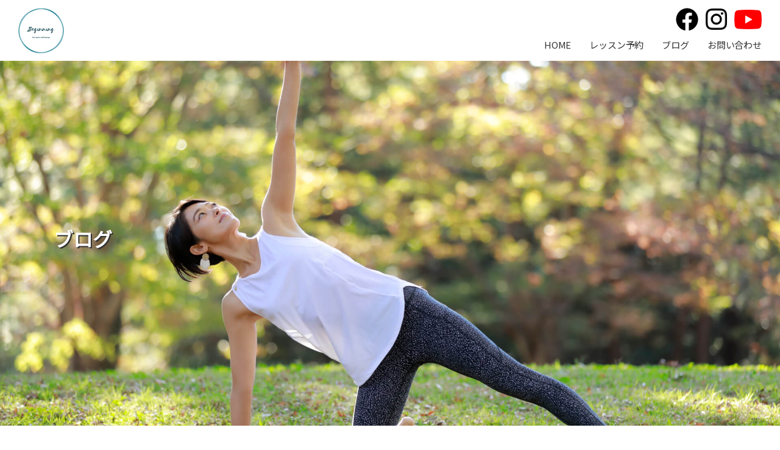

--- FILE ---
content_type: text/html; charset=UTF-8
request_url: https://kaiayumi.com/blog/page/3/
body_size: 8351
content:
<!DOCTYPE html>
<html lang="ja">
    <head>
        <meta charset="utf-8">
        <meta name="viewport" content="width=device-width, initial-scale=1.0">
        <meta name="format-detection" content="telephone=no">
        <link rel="stylesheet" href="https://kaiayumi.com/wp-content/themes/beginning/css/reset.css">
        <link rel="stylesheet" href="https://kaiayumi.com/wp-content/themes/beginning/css/common.css">
                <link rel="stylesheet" href="https://kaiayumi.com/wp-content/themes/beginning/css/content.css">
                <link rel="preconnect" href="https://fonts.gstatic.com">
        <link href="https://fonts.googleapis.com/css2?family=Noto+Sans+JP&display=swap" rel="stylesheet">
        <link rel="stylesheet" href="https://cdnjs.cloudflare.com/ajax/libs/font-awesome/6.1.1/css/all.min.css">
        <script src="https://kaiayumi.com/wp-content/themes/beginning/js/jquery-3.2.0.min.js"></script>
        <script src="https://kaiayumi.com/wp-content/themes/beginning/js/common.js"></script>
        <meta name='robots' content='max-image-preview:large' />
<link rel="alternate" type="application/rss+xml" title="かいあゆみ（人生を愉しむ指南役）のホームページ &raquo; フィード" href="https://kaiayumi.com/feed/" />
<link rel="alternate" type="application/rss+xml" title="かいあゆみ（人生を愉しむ指南役）のホームページ &raquo; コメントフィード" href="https://kaiayumi.com/comments/feed/" />
<link rel="alternate" type="application/rss+xml" title="かいあゆみ（人生を愉しむ指南役）のホームページ &raquo; ブログ フィード" href="https://kaiayumi.com/feed/" />
<script type="text/javascript">
/* <![CDATA[ */
window._wpemojiSettings = {"baseUrl":"https:\/\/s.w.org\/images\/core\/emoji\/15.0.3\/72x72\/","ext":".png","svgUrl":"https:\/\/s.w.org\/images\/core\/emoji\/15.0.3\/svg\/","svgExt":".svg","source":{"concatemoji":"https:\/\/kaiayumi.com\/wp-includes\/js\/wp-emoji-release.min.js?ver=6.6.4"}};
/*! This file is auto-generated */
!function(i,n){var o,s,e;function c(e){try{var t={supportTests:e,timestamp:(new Date).valueOf()};sessionStorage.setItem(o,JSON.stringify(t))}catch(e){}}function p(e,t,n){e.clearRect(0,0,e.canvas.width,e.canvas.height),e.fillText(t,0,0);var t=new Uint32Array(e.getImageData(0,0,e.canvas.width,e.canvas.height).data),r=(e.clearRect(0,0,e.canvas.width,e.canvas.height),e.fillText(n,0,0),new Uint32Array(e.getImageData(0,0,e.canvas.width,e.canvas.height).data));return t.every(function(e,t){return e===r[t]})}function u(e,t,n){switch(t){case"flag":return n(e,"\ud83c\udff3\ufe0f\u200d\u26a7\ufe0f","\ud83c\udff3\ufe0f\u200b\u26a7\ufe0f")?!1:!n(e,"\ud83c\uddfa\ud83c\uddf3","\ud83c\uddfa\u200b\ud83c\uddf3")&&!n(e,"\ud83c\udff4\udb40\udc67\udb40\udc62\udb40\udc65\udb40\udc6e\udb40\udc67\udb40\udc7f","\ud83c\udff4\u200b\udb40\udc67\u200b\udb40\udc62\u200b\udb40\udc65\u200b\udb40\udc6e\u200b\udb40\udc67\u200b\udb40\udc7f");case"emoji":return!n(e,"\ud83d\udc26\u200d\u2b1b","\ud83d\udc26\u200b\u2b1b")}return!1}function f(e,t,n){var r="undefined"!=typeof WorkerGlobalScope&&self instanceof WorkerGlobalScope?new OffscreenCanvas(300,150):i.createElement("canvas"),a=r.getContext("2d",{willReadFrequently:!0}),o=(a.textBaseline="top",a.font="600 32px Arial",{});return e.forEach(function(e){o[e]=t(a,e,n)}),o}function t(e){var t=i.createElement("script");t.src=e,t.defer=!0,i.head.appendChild(t)}"undefined"!=typeof Promise&&(o="wpEmojiSettingsSupports",s=["flag","emoji"],n.supports={everything:!0,everythingExceptFlag:!0},e=new Promise(function(e){i.addEventListener("DOMContentLoaded",e,{once:!0})}),new Promise(function(t){var n=function(){try{var e=JSON.parse(sessionStorage.getItem(o));if("object"==typeof e&&"number"==typeof e.timestamp&&(new Date).valueOf()<e.timestamp+604800&&"object"==typeof e.supportTests)return e.supportTests}catch(e){}return null}();if(!n){if("undefined"!=typeof Worker&&"undefined"!=typeof OffscreenCanvas&&"undefined"!=typeof URL&&URL.createObjectURL&&"undefined"!=typeof Blob)try{var e="postMessage("+f.toString()+"("+[JSON.stringify(s),u.toString(),p.toString()].join(",")+"));",r=new Blob([e],{type:"text/javascript"}),a=new Worker(URL.createObjectURL(r),{name:"wpTestEmojiSupports"});return void(a.onmessage=function(e){c(n=e.data),a.terminate(),t(n)})}catch(e){}c(n=f(s,u,p))}t(n)}).then(function(e){for(var t in e)n.supports[t]=e[t],n.supports.everything=n.supports.everything&&n.supports[t],"flag"!==t&&(n.supports.everythingExceptFlag=n.supports.everythingExceptFlag&&n.supports[t]);n.supports.everythingExceptFlag=n.supports.everythingExceptFlag&&!n.supports.flag,n.DOMReady=!1,n.readyCallback=function(){n.DOMReady=!0}}).then(function(){return e}).then(function(){var e;n.supports.everything||(n.readyCallback(),(e=n.source||{}).concatemoji?t(e.concatemoji):e.wpemoji&&e.twemoji&&(t(e.twemoji),t(e.wpemoji)))}))}((window,document),window._wpemojiSettings);
/* ]]> */
</script>
<style id='wp-emoji-styles-inline-css' type='text/css'>

	img.wp-smiley, img.emoji {
		display: inline !important;
		border: none !important;
		box-shadow: none !important;
		height: 1em !important;
		width: 1em !important;
		margin: 0 0.07em !important;
		vertical-align: -0.1em !important;
		background: none !important;
		padding: 0 !important;
	}
</style>
<link rel='stylesheet' id='wp-block-library-css' href='https://kaiayumi.com/wp-includes/css/dist/block-library/style.min.css?ver=6.6.4' type='text/css' media='all' />
<style id='classic-theme-styles-inline-css' type='text/css'>
/*! This file is auto-generated */
.wp-block-button__link{color:#fff;background-color:#32373c;border-radius:9999px;box-shadow:none;text-decoration:none;padding:calc(.667em + 2px) calc(1.333em + 2px);font-size:1.125em}.wp-block-file__button{background:#32373c;color:#fff;text-decoration:none}
</style>
<style id='global-styles-inline-css' type='text/css'>
:root{--wp--preset--aspect-ratio--square: 1;--wp--preset--aspect-ratio--4-3: 4/3;--wp--preset--aspect-ratio--3-4: 3/4;--wp--preset--aspect-ratio--3-2: 3/2;--wp--preset--aspect-ratio--2-3: 2/3;--wp--preset--aspect-ratio--16-9: 16/9;--wp--preset--aspect-ratio--9-16: 9/16;--wp--preset--color--black: #000000;--wp--preset--color--cyan-bluish-gray: #abb8c3;--wp--preset--color--white: #ffffff;--wp--preset--color--pale-pink: #f78da7;--wp--preset--color--vivid-red: #cf2e2e;--wp--preset--color--luminous-vivid-orange: #ff6900;--wp--preset--color--luminous-vivid-amber: #fcb900;--wp--preset--color--light-green-cyan: #7bdcb5;--wp--preset--color--vivid-green-cyan: #00d084;--wp--preset--color--pale-cyan-blue: #8ed1fc;--wp--preset--color--vivid-cyan-blue: #0693e3;--wp--preset--color--vivid-purple: #9b51e0;--wp--preset--gradient--vivid-cyan-blue-to-vivid-purple: linear-gradient(135deg,rgba(6,147,227,1) 0%,rgb(155,81,224) 100%);--wp--preset--gradient--light-green-cyan-to-vivid-green-cyan: linear-gradient(135deg,rgb(122,220,180) 0%,rgb(0,208,130) 100%);--wp--preset--gradient--luminous-vivid-amber-to-luminous-vivid-orange: linear-gradient(135deg,rgba(252,185,0,1) 0%,rgba(255,105,0,1) 100%);--wp--preset--gradient--luminous-vivid-orange-to-vivid-red: linear-gradient(135deg,rgba(255,105,0,1) 0%,rgb(207,46,46) 100%);--wp--preset--gradient--very-light-gray-to-cyan-bluish-gray: linear-gradient(135deg,rgb(238,238,238) 0%,rgb(169,184,195) 100%);--wp--preset--gradient--cool-to-warm-spectrum: linear-gradient(135deg,rgb(74,234,220) 0%,rgb(151,120,209) 20%,rgb(207,42,186) 40%,rgb(238,44,130) 60%,rgb(251,105,98) 80%,rgb(254,248,76) 100%);--wp--preset--gradient--blush-light-purple: linear-gradient(135deg,rgb(255,206,236) 0%,rgb(152,150,240) 100%);--wp--preset--gradient--blush-bordeaux: linear-gradient(135deg,rgb(254,205,165) 0%,rgb(254,45,45) 50%,rgb(107,0,62) 100%);--wp--preset--gradient--luminous-dusk: linear-gradient(135deg,rgb(255,203,112) 0%,rgb(199,81,192) 50%,rgb(65,88,208) 100%);--wp--preset--gradient--pale-ocean: linear-gradient(135deg,rgb(255,245,203) 0%,rgb(182,227,212) 50%,rgb(51,167,181) 100%);--wp--preset--gradient--electric-grass: linear-gradient(135deg,rgb(202,248,128) 0%,rgb(113,206,126) 100%);--wp--preset--gradient--midnight: linear-gradient(135deg,rgb(2,3,129) 0%,rgb(40,116,252) 100%);--wp--preset--font-size--small: 13px;--wp--preset--font-size--medium: 20px;--wp--preset--font-size--large: 36px;--wp--preset--font-size--x-large: 42px;--wp--preset--spacing--20: 0.44rem;--wp--preset--spacing--30: 0.67rem;--wp--preset--spacing--40: 1rem;--wp--preset--spacing--50: 1.5rem;--wp--preset--spacing--60: 2.25rem;--wp--preset--spacing--70: 3.38rem;--wp--preset--spacing--80: 5.06rem;--wp--preset--shadow--natural: 6px 6px 9px rgba(0, 0, 0, 0.2);--wp--preset--shadow--deep: 12px 12px 50px rgba(0, 0, 0, 0.4);--wp--preset--shadow--sharp: 6px 6px 0px rgba(0, 0, 0, 0.2);--wp--preset--shadow--outlined: 6px 6px 0px -3px rgba(255, 255, 255, 1), 6px 6px rgba(0, 0, 0, 1);--wp--preset--shadow--crisp: 6px 6px 0px rgba(0, 0, 0, 1);}:where(.is-layout-flex){gap: 0.5em;}:where(.is-layout-grid){gap: 0.5em;}body .is-layout-flex{display: flex;}.is-layout-flex{flex-wrap: wrap;align-items: center;}.is-layout-flex > :is(*, div){margin: 0;}body .is-layout-grid{display: grid;}.is-layout-grid > :is(*, div){margin: 0;}:where(.wp-block-columns.is-layout-flex){gap: 2em;}:where(.wp-block-columns.is-layout-grid){gap: 2em;}:where(.wp-block-post-template.is-layout-flex){gap: 1.25em;}:where(.wp-block-post-template.is-layout-grid){gap: 1.25em;}.has-black-color{color: var(--wp--preset--color--black) !important;}.has-cyan-bluish-gray-color{color: var(--wp--preset--color--cyan-bluish-gray) !important;}.has-white-color{color: var(--wp--preset--color--white) !important;}.has-pale-pink-color{color: var(--wp--preset--color--pale-pink) !important;}.has-vivid-red-color{color: var(--wp--preset--color--vivid-red) !important;}.has-luminous-vivid-orange-color{color: var(--wp--preset--color--luminous-vivid-orange) !important;}.has-luminous-vivid-amber-color{color: var(--wp--preset--color--luminous-vivid-amber) !important;}.has-light-green-cyan-color{color: var(--wp--preset--color--light-green-cyan) !important;}.has-vivid-green-cyan-color{color: var(--wp--preset--color--vivid-green-cyan) !important;}.has-pale-cyan-blue-color{color: var(--wp--preset--color--pale-cyan-blue) !important;}.has-vivid-cyan-blue-color{color: var(--wp--preset--color--vivid-cyan-blue) !important;}.has-vivid-purple-color{color: var(--wp--preset--color--vivid-purple) !important;}.has-black-background-color{background-color: var(--wp--preset--color--black) !important;}.has-cyan-bluish-gray-background-color{background-color: var(--wp--preset--color--cyan-bluish-gray) !important;}.has-white-background-color{background-color: var(--wp--preset--color--white) !important;}.has-pale-pink-background-color{background-color: var(--wp--preset--color--pale-pink) !important;}.has-vivid-red-background-color{background-color: var(--wp--preset--color--vivid-red) !important;}.has-luminous-vivid-orange-background-color{background-color: var(--wp--preset--color--luminous-vivid-orange) !important;}.has-luminous-vivid-amber-background-color{background-color: var(--wp--preset--color--luminous-vivid-amber) !important;}.has-light-green-cyan-background-color{background-color: var(--wp--preset--color--light-green-cyan) !important;}.has-vivid-green-cyan-background-color{background-color: var(--wp--preset--color--vivid-green-cyan) !important;}.has-pale-cyan-blue-background-color{background-color: var(--wp--preset--color--pale-cyan-blue) !important;}.has-vivid-cyan-blue-background-color{background-color: var(--wp--preset--color--vivid-cyan-blue) !important;}.has-vivid-purple-background-color{background-color: var(--wp--preset--color--vivid-purple) !important;}.has-black-border-color{border-color: var(--wp--preset--color--black) !important;}.has-cyan-bluish-gray-border-color{border-color: var(--wp--preset--color--cyan-bluish-gray) !important;}.has-white-border-color{border-color: var(--wp--preset--color--white) !important;}.has-pale-pink-border-color{border-color: var(--wp--preset--color--pale-pink) !important;}.has-vivid-red-border-color{border-color: var(--wp--preset--color--vivid-red) !important;}.has-luminous-vivid-orange-border-color{border-color: var(--wp--preset--color--luminous-vivid-orange) !important;}.has-luminous-vivid-amber-border-color{border-color: var(--wp--preset--color--luminous-vivid-amber) !important;}.has-light-green-cyan-border-color{border-color: var(--wp--preset--color--light-green-cyan) !important;}.has-vivid-green-cyan-border-color{border-color: var(--wp--preset--color--vivid-green-cyan) !important;}.has-pale-cyan-blue-border-color{border-color: var(--wp--preset--color--pale-cyan-blue) !important;}.has-vivid-cyan-blue-border-color{border-color: var(--wp--preset--color--vivid-cyan-blue) !important;}.has-vivid-purple-border-color{border-color: var(--wp--preset--color--vivid-purple) !important;}.has-vivid-cyan-blue-to-vivid-purple-gradient-background{background: var(--wp--preset--gradient--vivid-cyan-blue-to-vivid-purple) !important;}.has-light-green-cyan-to-vivid-green-cyan-gradient-background{background: var(--wp--preset--gradient--light-green-cyan-to-vivid-green-cyan) !important;}.has-luminous-vivid-amber-to-luminous-vivid-orange-gradient-background{background: var(--wp--preset--gradient--luminous-vivid-amber-to-luminous-vivid-orange) !important;}.has-luminous-vivid-orange-to-vivid-red-gradient-background{background: var(--wp--preset--gradient--luminous-vivid-orange-to-vivid-red) !important;}.has-very-light-gray-to-cyan-bluish-gray-gradient-background{background: var(--wp--preset--gradient--very-light-gray-to-cyan-bluish-gray) !important;}.has-cool-to-warm-spectrum-gradient-background{background: var(--wp--preset--gradient--cool-to-warm-spectrum) !important;}.has-blush-light-purple-gradient-background{background: var(--wp--preset--gradient--blush-light-purple) !important;}.has-blush-bordeaux-gradient-background{background: var(--wp--preset--gradient--blush-bordeaux) !important;}.has-luminous-dusk-gradient-background{background: var(--wp--preset--gradient--luminous-dusk) !important;}.has-pale-ocean-gradient-background{background: var(--wp--preset--gradient--pale-ocean) !important;}.has-electric-grass-gradient-background{background: var(--wp--preset--gradient--electric-grass) !important;}.has-midnight-gradient-background{background: var(--wp--preset--gradient--midnight) !important;}.has-small-font-size{font-size: var(--wp--preset--font-size--small) !important;}.has-medium-font-size{font-size: var(--wp--preset--font-size--medium) !important;}.has-large-font-size{font-size: var(--wp--preset--font-size--large) !important;}.has-x-large-font-size{font-size: var(--wp--preset--font-size--x-large) !important;}
:where(.wp-block-post-template.is-layout-flex){gap: 1.25em;}:where(.wp-block-post-template.is-layout-grid){gap: 1.25em;}
:where(.wp-block-columns.is-layout-flex){gap: 2em;}:where(.wp-block-columns.is-layout-grid){gap: 2em;}
:root :where(.wp-block-pullquote){font-size: 1.5em;line-height: 1.6;}
</style>
<link rel='stylesheet' id='contact-form-7-css' href='https://kaiayumi.com/wp-content/plugins/contact-form-7/includes/css/styles.css?ver=6.0.6' type='text/css' media='all' />
<link rel='stylesheet' id='jquery-ui-smoothness-css' href='https://kaiayumi.com/wp-content/plugins/contact-form-7/includes/js/jquery-ui/themes/smoothness/jquery-ui.min.css?ver=1.12.1' type='text/css' media='screen' />
<script type="text/javascript" src="https://kaiayumi.com/wp-includes/js/jquery/jquery.min.js?ver=3.7.1" id="jquery-core-js"></script>
<script type="text/javascript" src="https://kaiayumi.com/wp-includes/js/jquery/jquery-migrate.min.js?ver=3.4.1" id="jquery-migrate-js"></script>
<link rel="https://api.w.org/" href="https://kaiayumi.com/wp-json/" /><link rel="EditURI" type="application/rsd+xml" title="RSD" href="https://kaiayumi.com/xmlrpc.php?rsd" />
<meta name="generator" content="WordPress 6.6.4" />
<link rel="icon" href="https://kaiayumi.com/wp-content/uploads/2020/12/cropped-logo-32x32.png" sizes="32x32" />
<link rel="icon" href="https://kaiayumi.com/wp-content/uploads/2020/12/cropped-logo-192x192.png" sizes="192x192" />
<link rel="apple-touch-icon" href="https://kaiayumi.com/wp-content/uploads/2020/12/cropped-logo-180x180.png" />
<meta name="msapplication-TileImage" content="https://kaiayumi.com/wp-content/uploads/2020/12/cropped-logo-270x270.png" />
        <title>ブログ ｜ かいあゆみ（人生を愉しむ指南役）のホームページ</title>
    </head>
    <body class="archive paged post-type-archive post-type-archive-post paged-3 post-type-paged-3">
        <div id="wrapper">
                        <header class="top-head">
                <div class="logo-area">
                    <h1><a href="https://kaiayumi.com/">甲斐あゆみのオンラインヨガスタジオ～Beginning～</a></h1>
                </div>
                <div class="nav-area">
                    <a class="nav_button">
                        <span class="nav_line line_top"></span>
                        <span class="nav_line line_center"></span>
                        <span class="nav_line line_bottom"></span>
                    </a>
                    <nav class="nav-wrap">
                        <div class="nav-screen">
                            <div class="nav-logo">
                                <a href="https://kaiayumi.com/"><img src="https://kaiayumi.com/wp-content/themes/beginning/img/common/logo.png" alt="甲斐あゆみのオンラインヨガスタジオ～Beginning～"></a>
                            </div>
                            <ul class="sns">
                                <li class="facebook"><a href="https://www.facebook.com/kaiayumiyoga/" target="_blank"><img src="https://kaiayumi.com/wp-content/themes/beginning/img/common/fb_logo_bk.png" alt="facebook"></a></li>
                                <li class="instagram"><a href="https://www.instagram.com/kai_ayumi.luv/" target="_blank"><img src="https://kaiayumi.com/wp-content/themes/beginning/img/common/insta_logo_bk.png" alt="instagram"></a></li>
                                <li class="youtube"><a href="https://www.youtube.com/channel/UCDw_92lY60micay4y6uBCgg" target="_blank"><img src="https://kaiayumi.com/wp-content/themes/beginning/img/common/youtube_logo_wh.png" alt="youtube"></a></li>
                            </ul>
                            <ul class="sns_sp">
                                <li class="facebook"><a href="https://www.facebook.com/kaiayumiyoga/" target="_blank"><img src="https://kaiayumi.com/wp-content/themes/beginning/img/common/fb_logo_bk.png" alt="facebook"></a></li>
                                <li class="instagram"><a href="https://www.instagram.com/kai_ayumi.luv/" target="_blank"><img src="https://kaiayumi.com/wp-content/themes/beginning/img/common/insta_logo_bk.png" alt="instagram"></a></li>
                                <li class="youtube"><a href="https://www.youtube.com/channel/UCDw_92lY60micay4y6uBCgg" target="_blank"><img src="https://kaiayumi.com/wp-content/themes/beginning/img/common/youtube_logo_wh.png" alt="youtube"></a></li>
                            </ul>
                            <ul class="nav">
                                <li class="nav_li"><a href="https://kaiayumi.com/">HOME</a></li>
                            	<li class="nav_li"><a href="https://kaiayumi.com/lesson/">レッスン予約</a></li>
                                <li class="nav_li"><a href="https://kaiayumi.com/blog/">ブログ</a></li>
                                <li class="nav_li"><a href="https://kaiayumi.com/#contact">お問い合わせ</a></li>
                            </ul>
                        </div>
                    </nav>
                </div>
            </header>
            <main>
  <section class="contentVisualSec news" id="s01">
  <div class="inner">
    <div class="titleSec">
      <h2 class="h2-title">ブログ</h2>
    </div>
  </div>
</section>
<section class="breadcrumbSec" id="s02">
  <div class="inner">
    <div class="content">
      <div class="breadcrumb">
        <ul>
          <li><a href="https://kaiayumi.com/">HOME</a></li>
          <li>ブログ一覧</li>
        </ul>
      </div>
    </div>
  </div>
</section>
<section class="newsSec" id="news">
  <div class="inner">
    <div class="content">
      <h3 class="h3-cmn">ブログ一覧</h3>
      <div class="infolist">
                <dl>
          <dt class="date">2019-03-18</dt>
          <dd class="title"><a href="https://kaiayumi.com/news/ki/">金柑（きんかん）は栄養満点！</a></dd>
        </dl>
                <dl>
          <dt class="date">2019-03-15</dt>
          <dd class="title"><a href="https://kaiayumi.com/news/bi/">4つのポイントを見直して便秘解消！美腸づくり</a></dd>
        </dl>
                <dl>
          <dt class="date">2019-03-12</dt>
          <dd class="title"><a href="https://kaiayumi.com/news/ka/">花粉症対策！アーユルヴェーダ的思考で乗り切ろう！</a></dd>
        </dl>
                <dl>
          <dt class="date">2019-03-10</dt>
          <dd class="title"><a href="https://kaiayumi.com/news/ma/">日向夏でママレード</a></dd>
        </dl>
                <dl>
          <dt class="date">2019-03-04</dt>
          <dd class="title"><a href="https://kaiayumi.com/%e3%83%a8%e3%82%ac%e3%81%ae%e3%81%93%e3%81%a8/su/">体が硬いのはストレスが原因？！</a></dd>
        </dl>
                <dl>
          <dt class="date">2019-03-03</dt>
          <dd class="title"><a href="https://kaiayumi.com/%e4%bb%95%e4%ba%8b%e3%81%ae%e8%a9%b1/%e8%ba%ab%e4%bd%93%e3%81%a5%e3%81%8f%e3%82%8a%e3%81%ae%e3%81%8a%e4%bb%95%e4%ba%8b/ku/">首こりからの頭痛改善法！</a></dd>
        </dl>
                <dl>
          <dt class="date">2019-02-26</dt>
          <dd class="title"><a href="https://kaiayumi.com/news/o/">O脚を治す生活習慣</a></dd>
        </dl>
                <dl>
          <dt class="date">2019-02-24</dt>
          <dd class="title"><a href="https://kaiayumi.com/%e4%bb%95%e4%ba%8b%e3%81%ae%e8%a9%b1/%e8%ba%ab%e4%bd%93%e3%81%a5%e3%81%8f%e3%82%8a%e3%81%ae%e3%81%8a%e4%bb%95%e4%ba%8b/%e5%91%bc%e5%90%b8%e3%81%a7%e7%b0%a1%e5%8d%98%e3%83%80%e3%82%a4%e3%82%a8%e3%83%83%e3%83%88%ef%bc%81/">呼吸で簡単ダイエット！</a></dd>
        </dl>
                <dl>
          <dt class="date">2019-02-18</dt>
          <dd class="title"><a href="https://kaiayumi.com/news/mk/">1分で足の疲れ＆むくみ解消</a></dd>
        </dl>
                <dl>
          <dt class="date">2019-02-17</dt>
          <dd class="title"><a href="https://kaiayumi.com/%e3%83%a8%e3%82%ac%e3%81%ae%e3%81%93%e3%81%a8/ak/">寝る前！使いすぎた脳を休める方法</a></dd>
        </dl>
                <dl>
          <dt class="date">2019-02-11</dt>
          <dd class="title"><a href="https://kaiayumi.com/news/yr/">引き締めたいなら『ゆるめるヨガ』</a></dd>
        </dl>
                <dl>
          <dt class="date">2019-02-10</dt>
          <dd class="title"><a href="https://kaiayumi.com/%e3%83%a8%e3%82%ac%e3%81%ae%e3%81%93%e3%81%a8/%e6%9c%9d%e3%83%a8%e3%82%ac%e3%82%92%e3%81%af%e3%81%98%e3%82%81%e3%81%a6%e8%84%82%e8%82%aa%e3%81%8c%e7%87%83%e3%81%88%e3%82%84%e3%81%99%e3%81%84%e4%bd%93%e3%81%b8/">朝ヨガをはじめて脂肪が燃えやすい体へ</a></dd>
        </dl>
                <dl>
          <dt class="date">2019-02-09</dt>
          <dd class="title"><a href="https://kaiayumi.com/%e4%bb%95%e4%ba%8b%e3%81%ae%e8%a9%b1/%e9%a3%9f%e3%81%ae%e3%81%8a%e4%bb%95%e4%ba%8b/mc-4/">若々しさを保つ秘訣！</a></dd>
        </dl>
                <dl>
          <dt class="date">2019-02-07</dt>
          <dd class="title"><a href="https://kaiayumi.com/%e9%a3%9f%e3%81%ae%e3%81%93%e3%81%a8/mc-3/">心身ともに元気になる５つの習慣</a></dd>
        </dl>
                <dl>
          <dt class="date">2019-02-04</dt>
          <dd class="title"><a href="https://kaiayumi.com/%e9%a3%9f%e3%81%ae%e3%81%93%e3%81%a8/mc-2/">マクロビオティックのルーツ</a></dd>
        </dl>
                <dl>
          <dt class="date">2019-02-03</dt>
          <dd class="title"><a href="https://kaiayumi.com/%e4%bb%95%e4%ba%8b%e3%81%ae%e8%a9%b1/%e9%a3%9f%e3%81%ae%e3%81%8a%e4%bb%95%e4%ba%8b/mc/">マクロビオティックという食事法</a></dd>
        </dl>
                <dl>
          <dt class="date">2019-02-02</dt>
          <dd class="title"><a href="https://kaiayumi.com/%e3%83%a8%e3%82%ac%e3%81%ae%e3%81%93%e3%81%a8/%e7%ad%8b%e8%82%89%e3%81%ae%e8%a9%b1/%e4%bd%93%e3%81%ae%e3%80%81%e3%81%82%e3%82%8c%ef%bc%9f%e3%80%80%e3%82%92%e6%94%be%e3%81%a3%e3%81%a6%e3%81%8a%e3%81%8f%e3%81%a8%e3%83%bb%e3%83%bb%e3%83%bb/">体の、あれ？　を放っておくと・・・</a></dd>
        </dl>
                <dl>
          <dt class="date">2019-02-01</dt>
          <dd class="title"><a href="https://kaiayumi.com/%e4%bb%95%e4%ba%8b%e3%81%ae%e8%a9%b1/%e9%a3%9f%e3%81%ae%e3%81%8a%e4%bb%95%e4%ba%8b/%e7%8e%84%e7%b1%b3%e3%83%9d%e3%83%b3%e8%8f%93%e5%ad%90%e3%81%a7%e6%a0%84%e9%a4%8a%e8%a3%9c%e7%b5%a6%ef%bc%81/">玄米ポン菓子で栄養補給！</a></dd>
        </dl>
                <dl>
          <dt class="date">2019-01-31</dt>
          <dd class="title"><a href="https://kaiayumi.com/news/%e7%8e%84%e7%b1%b3%e3%81%8c%e8%8b%a6%e6%89%8b%e3%81%aa%e6%96%b9%e3%81%b8/">玄米が苦手な方へ</a></dd>
        </dl>
                <dl>
          <dt class="date">2019-01-30</dt>
          <dd class="title"><a href="https://kaiayumi.com/%e4%bb%95%e4%ba%8b%e3%81%ae%e8%a9%b1/%e9%a3%9f%e3%81%ae%e3%81%8a%e4%bb%95%e4%ba%8b/%e7%be%8e%e8%82%8c%e3%82%92%e6%89%8b%e3%81%ab%e5%85%a5%e3%82%8c%e3%82%8b%e9%a3%9f%e4%ba%8b%e6%b3%95/">美肌を手に入れる食事法</a></dd>
        </dl>
                 
      </div>
    </div>
  </div>
</section>
<section class="pagenationSec" id="s04">
  <div class="inner">
    <div class="content">
      <div class='wp-pagenavi' role='navigation'>
<a class="previouspostslink" rel="prev" aria-label="前のページ" href="https://kaiayumi.com/blog/page/2/">«</a><a class="page smaller" title="ページ 1" href="https://kaiayumi.com/blog/">1</a><a class="page smaller" title="ページ 2" href="https://kaiayumi.com/blog/page/2/">2</a><span aria-current='page' class='current'>3</span><a class="page larger" title="ページ 4" href="https://kaiayumi.com/blog/page/4/">4</a><a class="page larger" title="ページ 5" href="https://kaiayumi.com/blog/page/5/">5</a><a class="nextpostslink" rel="next" aria-label="次のページ" href="https://kaiayumi.com/blog/page/4/">»</a>
</div>    </div>
  </div>
</section></main>
      <footer>
        <div class="inner">
          <div class="content">
            <div class="footer-area">
              <div class="footer-logo">
                <div class="logo-area">
                  <a href="https://kaiayumi.com/"><img src="https://kaiayumi.com/wp-content/themes/beginning/img/common/logo.png"></a>
                </div>
                <div class="sns-area">
                  <ul>
                    <li class="facebook"><a href="https://www.facebook.com/kaiayumiyoga/" target="_blank"><img src="https://kaiayumi.com/wp-content/themes/beginning/img/common/fb_logo_bk.png" alt="facebook"></a></li>
                    <li class="instagram"><a href="https://www.instagram.com/kai_ayumi.luv/" target="_blank"><img src="https://kaiayumi.com/wp-content/themes/beginning/img/common/insta_logo_bk.png" alt="instagram"></a></li>
                    <li class="youtube"><a href="https://www.youtube.com/channel/UCDw_92lY60micay4y6uBCgg" target="_blank"><img src="https://kaiayumi.com/wp-content/themes/beginning/img/common/youtube_logo_bk.png" alt="youtube"></a></li>
                  </ul>
                </div>
              </div>
              <div class="prof-area">
                <div class="text-area">
                  <h2 class="ftr">甲斐あゆみの<span class="forSP"><br></span>オンラインヨガスタジオ<br>～Beginning～</h2>
                  <p class="p-txt">
                    <!-- ブログ：<a href="kaiayumi.com" target="_blank">kaiayumi.com</a><br> -->
                    MAIL：<a href="mailto:info@kaiayumi.com">info@kaiayumi.com</a>
                  </p>
                </div>
              </div>
            </div>
            <div class="copyright-area">
              <div class="copyright">
                <p>&copy;2026 Beginning All Rights Reserved.</p>
              </div>
            </div>
          </div>
        </div>
      </footer>
    </div>
  </body>
  <script type="text/javascript" src="https://kaiayumi.com/wp-includes/js/dist/hooks.min.js?ver=2810c76e705dd1a53b18" id="wp-hooks-js"></script>
<script type="text/javascript" src="https://kaiayumi.com/wp-includes/js/dist/i18n.min.js?ver=5e580eb46a90c2b997e6" id="wp-i18n-js"></script>
<script type="text/javascript" id="wp-i18n-js-after">
/* <![CDATA[ */
wp.i18n.setLocaleData( { 'text direction\u0004ltr': [ 'ltr' ] } );
/* ]]> */
</script>
<script type="text/javascript" src="https://kaiayumi.com/wp-content/plugins/contact-form-7/includes/swv/js/index.js?ver=6.0.6" id="swv-js"></script>
<script type="text/javascript" id="contact-form-7-js-translations">
/* <![CDATA[ */
( function( domain, translations ) {
	var localeData = translations.locale_data[ domain ] || translations.locale_data.messages;
	localeData[""].domain = domain;
	wp.i18n.setLocaleData( localeData, domain );
} )( "contact-form-7", {"translation-revision-date":"2025-04-11 06:42:50+0000","generator":"GlotPress\/4.0.1","domain":"messages","locale_data":{"messages":{"":{"domain":"messages","plural-forms":"nplurals=1; plural=0;","lang":"ja_JP"},"This contact form is placed in the wrong place.":["\u3053\u306e\u30b3\u30f3\u30bf\u30af\u30c8\u30d5\u30a9\u30fc\u30e0\u306f\u9593\u9055\u3063\u305f\u4f4d\u7f6e\u306b\u7f6e\u304b\u308c\u3066\u3044\u307e\u3059\u3002"],"Error:":["\u30a8\u30e9\u30fc:"]}},"comment":{"reference":"includes\/js\/index.js"}} );
/* ]]> */
</script>
<script type="text/javascript" id="contact-form-7-js-before">
/* <![CDATA[ */
var wpcf7 = {
    "api": {
        "root": "https:\/\/kaiayumi.com\/wp-json\/",
        "namespace": "contact-form-7\/v1"
    }
};
/* ]]> */
</script>
<script type="text/javascript" src="https://kaiayumi.com/wp-content/plugins/contact-form-7/includes/js/index.js?ver=6.0.6" id="contact-form-7-js"></script>
<script type="text/javascript" src="https://kaiayumi.com/wp-includes/js/jquery/ui/core.min.js?ver=1.13.3" id="jquery-ui-core-js"></script>
<script type="text/javascript" src="https://kaiayumi.com/wp-includes/js/jquery/ui/datepicker.min.js?ver=1.13.3" id="jquery-ui-datepicker-js"></script>
<script type="text/javascript" id="jquery-ui-datepicker-js-after">
/* <![CDATA[ */
jQuery(function(jQuery){jQuery.datepicker.setDefaults({"closeText":"\u9589\u3058\u308b","currentText":"\u4eca\u65e5","monthNames":["1\u6708","2\u6708","3\u6708","4\u6708","5\u6708","6\u6708","7\u6708","8\u6708","9\u6708","10\u6708","11\u6708","12\u6708"],"monthNamesShort":["1\u6708","2\u6708","3\u6708","4\u6708","5\u6708","6\u6708","7\u6708","8\u6708","9\u6708","10\u6708","11\u6708","12\u6708"],"nextText":"\u6b21","prevText":"\u524d","dayNames":["\u65e5\u66dc\u65e5","\u6708\u66dc\u65e5","\u706b\u66dc\u65e5","\u6c34\u66dc\u65e5","\u6728\u66dc\u65e5","\u91d1\u66dc\u65e5","\u571f\u66dc\u65e5"],"dayNamesShort":["\u65e5","\u6708","\u706b","\u6c34","\u6728","\u91d1","\u571f"],"dayNamesMin":["\u65e5","\u6708","\u706b","\u6c34","\u6728","\u91d1","\u571f"],"dateFormat":"yy-mm-dd","firstDay":1,"isRTL":false});});
/* ]]> */
</script>
<script type="text/javascript" src="https://kaiayumi.com/wp-content/plugins/contact-form-7/includes/js/html5-fallback.js?ver=6.0.6" id="contact-form-7-html5-fallback-js"></script>
  
</html>

--- FILE ---
content_type: text/css
request_url: https://kaiayumi.com/wp-content/themes/beginning/css/common.css
body_size: 8646
content:
@charset"utf-8";
/* "*"
-------------------------------------------------- */
* {
	margin: 0;
	padding: 0;
}
/* "html"
-------------------------------------------------- */
html{
	height: 100%;
	width: 100%;
	padding: 0;
	margin: 0;
	font-size: 62.5%;
	box-sizing: border-box;
}
/* "body"
-------------------------------------------------- */
body {
	font-family: "YakuHanJP", "Yu Gothic Medium", "游ゴシック Medium", "Yu Gothic", "游ゴシック", YuGothic, "ヒラギノ角ゴ Pro W3", "Hiragino Kaku Gothic Pro", メイリオ, Meiryo, "arial";
	font-family: 'Noto Sans JP', sans-serif;
	margin: 0;
	padding: 0;
	letter-spacing: -0.01em;
	-webkit-text-size-adjust: 100%;
	-moz-text-size-adjust: 100%;
	-ms-text-size-adjust: 100%;
	-o-text-size-adjust: 100%;
	text-size-adjust: 100%;
	font-size: 1.5rem;
	color: #000;
}
body * {
	-webkit-box-sizing: border-box;
	box-sizing: border-box; 
}
main{
	margin-bottom: 12rem;
}
/* "p"tag
-------------------------------------------------- */
p{
	font-size: 1.5rem;
	margin-bottom: 0;
}
p.p-txt{
	line-height: 1.8;
}
@media print, screen and (max-width: 767px) {
	p{
		font-size: 1.4rem;
	}
}
/* "a"tag
-------------------------------------------------- */
a{
	color: #333;
	text-decoration: none;
}
/* "li/ol/ul" Tag
-------------------------------------------------- */
ul li{
	font-size: 1.5rem;
	list-style-type: none;
	line-height: 1.8;
}
ol li{
	font-size: 1.5rem;
	line-height: 1.8;
}
ul.mkr li{
	list-style-type: disc;
	margin-left: 2.3rem;
}
@media print, screen and (max-width: 767px) {
	ul li{
	font-size: 1.4rem;
	}
	ol li{
	font-size: 1.4rem;
	}
	ul.mkr li{
	margin-left: 2.0rem;
	}
}
/* "dt dd" Tag
-------------------------------------------------- */
dl dt,
dl dd{
  font-size: 1.5rem;
  line-height: 1.8;
}

@media print, screen and (max-width: 767px) {
  dl dt,
  dl dd{
    font-size: 1.4rem;
  }
}
/* "img" Tag
-------------------------------------------------- */
div.img-area img{
  width: 100%;
  height: auto;
}
/* decoration
-------------------------------------------------- */
.bold{
	font-weight: bold;
}
.left{
	text-align: left;
}
.center{
	text-align: center;
}
.right{
	text-align: right;
}
/* color
-------------------------------------------------- */
.pink {
	color: #D1467B
}
.white {
	color: #FFFFFF;
}
.red {
	color: #DE4830;
}
.blue {
	color: #156CA3;
}
.orange {
	color: #E9872E;
}
.green {
	color: #26AE90;
}
.brown {
	color: #AD8141;
}
/* margin
-------------------------------------------------- */
.mb0 {
	margin-bottom: 0;
}
.mb5 {
	margin-bottom: 5px;
}
.mb10 {
	margin-bottom: 10px;
}
.mb20 {
	margin-bottom: 20px;
}
.mb30 {
	margin-bottom: 30px;
}
.mb40 {
	margin-bottom: 40px;
}
.mb50 {
	margin-bottom: 50px;
}
.mb60 {
	margin-bottom: 60px;
}
.mb70 {
	margin-bottom: 70px;
}
.mb80 {
	margin-bottom: 80px;
}
.mb90 {
	margin-bottom: 90px;
}
.mb100 {
	margin-bottom: 100px;
}
/* forPC,forSP
-------------------------------------------------- */
.forPC{
	display: inline;
}
.forSP{
	display: none;
}
.forSM{
	display: none;
}
@media screen and (max-width: 767px) {
	.forPC{
		display: none;
	}
	.forSP{
		display: inline;
	}
}
@media screen and (max-width: 480px) {
	.forSM{
		display: inline;
	}
}
p a{
	text-decoration: underline;
	color: #D1467B;
}
p a:hover{
	opacity: 0.4;
	transition: 0.5s;
}

/* ==================================================
以下、ブロックごとの指定
================================================== */
/* wrapper
-------------------------------------------------- */
#wrapper{
	width: 100%;
}
/* inner
-------------------------------------------------- */
div.inner{
	max-width: 1200px;
	margin: 0 auto;
}
@media screen and (max-width: 767px) {
	footer .inner{
		width: 95%;
		margin: 0 auto;
	}
}
/* content
-------------------------------------------------- */
div.content{
	width: 97%;
	margin: 0 auto;
}
@media screen and (max-width: 767px) {
	div.content{
		width: 95%;
	}
}
/* "h" tag
-------------------------------------------------- */
h2.ftr{
	font-size: 2.0rem;
	margin-bottom: 1.5rem;
	line-height: 1.3;
}
h3.h3-cmn{
	font-size: 2.8rem;
	margin-bottom: 5rem;
	line-height: 1.4;
	font-weight: bold;
	text-align: center;
	font-family: "Noto Sans", "Noto Sans CJK JP", sans-serif;
}
@media print, screen and (max-width: 767px) {
	h2.ftr{
		font-size: 1.8rem;
		margin-bottom: 0.8rem;
	}
	h3.h3-cmn{
		font-size: 2.4rem;
		margin-bottom: 3rem;
	}
}

/* button
-------------------------------------------------- */
div.button-area{
	width: 20rem;
	margin: 0 auto;
}
a.button,
input.button{
	position: relative;
	font-size: 1.6rem;
	color: #fff;
	background: #B81F0D;
	border: 1px solid #B81F0D;
	display: inline-block;
	width: 20rem;  
	height: 5.5rem;
	line-height: 5.3rem;
	text-align: center;
	border-radius: 1rem;
	-webkit-box-shadow: 0 0 0.4rem 0.1rem rgba(10, 10, 10, 0.25);
	box-shadow: 0 0 0.4rem 0.1rem rgba(10, 10, 10, 0.25);  
}
a.button.red,
input.button.red {
	color: #B81F0D;
	background: #fff;
	border: 1px solid #B81F0D;
}
a.button.white,
input.button.white {
	color: #4b0082;
	background: #fff;
	border: 1px solid #4b0082;
}
input[type="submit"] {
	position: relative;
	font-size: 1.5rem;
	color: #fff;
	background: #B81F0D;
	border: 1px solid #B81F0D;
	display: inline-block;
	width: 20rem;  
	height: 5.5rem;
	line-height: 5.3rem;
	text-align: center;
	border-radius: 1rem;
}
a.button:hover,
input.button:hover{
	background: #fff;
	color: #B81F0D;
	transition: .5s;
}
a.button.red:hover,
input.button.red:hover {
	color: #fff;
	background: #B81F0D;
	transition: .5s;
}
a.button.white:hover,
input.button.white:hover {
	color: #fff;
	background: #4b0082;
	transition: .5s;
}
@media print, screen and (max-width: 767px) {
	div.button-area{
		width: 18rem;
	}
	a.button {
		width: 18rem;
		font-size: 1.4rem;    
	}
	input[type="submit"] {
		width: 18rem;
	}
}
/* IE対応 */
@media print, screen and (-ms-high-contrast:none) {
	a.button,
	input.button{
		height: 5.5rem;
		line-height: 5.8rem;
	}
	input[type="submit"] {
		height: 5.5rem;
		line-height: 5.8rem;
	}
}

/* header
-------------------------------------------------- */
header.top-head{
	z-index: 10;
	position: absolute;
	bottom: auto;
	width: 100%;
	background-color: rgba(255,255,255,0);
	display: -webkit-box;
	display: -ms-flexbox;
	display: flex;
	-webkit-box-pack: justify;
	-ms-flex-pack: justify;
	justify-content: space-between;
	-webkit-box-align: center;
	-ms-flex-align: center;
	align-items: center;
	height: 13rem;
}
header div.logo-area a{
	margin-top: 3rem;
	margin-left: 3rem;
	display: block;
	width: 12rem;
	height: 12rem;
	font-size: 0;
	background: url(../img/common/logo.png) no-repeat;
}
header div.logo-area a:hover{
	opacity: 0.5;
	transition: 0.6s;
}
/* nav */
header div.nav-area{
	display: -webkit-box;
	display: -ms-flexbox;
	display: flex;
	-webkit-box-align: center;
	-ms-flex-align: center;
	align-items: center;
}
header div.nav-area nav.nav-wrap div.nav-logo{
  	display: none;
}
header div.nav-area nav.nav-wrap a.nav-button {
	display: none;
}
header div.nav-area nav.nav-wrap div.nav-screen{
	display: -webkit-box;
	display: -ms-flexbox;
	display: flex;
	-webkit-box-orient: vertical;
	-webkit-box-direction: normal;
	-ms-flex-direction: column;
	flex-direction: column;
}
header div.nav-area nav.nav-wrap div.nav-screen ul.sns{
	display: -webkit-box;
	display: -ms-flexbox;
	display: flex;
	-webkit-box-pack: justify;
	-ms-flex-pack: justify;
	justify-content: flex-end;
	-webkit-box-align: center;
	-ms-flex-align: center;
	align-items: center;
	margin-right: 3.0rem;
	margin-bottom: 0.2rem;
}
header div.nav-area nav.nav-wrap div.nav-screen ul.sns li{
	margin-right: 1.2rem;
	font-weight: normal;
	width: 6rem;
	text-align: center;
	line-height: 1.8;
}
header div.nav-area nav.nav-wrap div.nav-screen ul.sns li.facebook{
	width: 3.7rem;
}
header div.nav-area nav.nav-wrap div.nav-screen ul.sns li.instagram{
	width: 3.5rem;
}
header div.nav-area nav.nav-wrap div.nav-screen ul.sns li.youtube{
	width: 4.5rem;  
}
header div.nav-area nav.nav-wrap div.nav-screen ul.sns li img{
	width: 100%;
	height: auto;
}
header div.nav-area nav.nav-wrap div.nav-screen ul.sns li img:hover{
	opacity: 0.5;
	transition: 0.6s;
}
header div.nav-area nav.nav-wrap div.nav-screen ul.sns li:last-child{
	margin-right: 0;
}
header div.nav-area nav.nav-wrap div.nav-screen ul.sns_sp{
	display: none;
}
header div.nav-area nav.nav-wrap div.nav-screen ul.nav{
	display: -webkit-box;
	display: -ms-flexbox;
	display: flex;
}
header div.nav-area nav.nav-wrap div.nav-screen ul.nav li{
	margin-right: 3rem;
	font-weight: normal;
}
header div.nav-area nav.nav-wrap div.nav-screen ul.nav li a{
	font-size: 1.5rem;
	color: #fff;
	text-shadow: 0px 0px 3px #000;
}
header div.nav-area nav.nav-wrap div.nav-screen ul.nav li a:hover{
	opacity: 0.4;
	transition: 0.6s;
}
header div.nav-area nav.nav-wrap.open{
	display: block;
}
header div.nav-area nav.nav-wrap.close{
	display: none;
	margin-top: 0.3rem;
	opacity: 1;
	cursor: auto;
}
/* Fixed */
header.top-head.fixed{
	position: fixed;
	top: 0;
	transition: all 0.25s ease;
	-webkit-transition: all 0.25s ease;
	-moz-transition: all 0.25s ease;
	-o-transition: all 0.25s ease;
	background-color: rgba(255,255,255,.90);
	-webkit-box-shadow: 0 0 0.4rem 0.2rem rgba(0, 0, 0, 0.15);
	box-shadow: 0 0 0.4rem 0.2rem rgba(0, 0, 0, 0.15);
	height: 9rem;
}
header.top-head.fixed div.logo-area a,
header.top-head.fixed div.nav-area nav.nav-wrap div.nav-screen ul.nav li{
	transition: all 0.6s ease;
	-webkit-transition: all 0.6s ease;
	-moz-transition: all 0.6s ease;
	-o-transition: all 0.6s ease;
}
header.top-head.fixed div.logo-area a{
	margin-top: 0;
	display: block;
	width: 7.5rem;
	height: 7.5rem;
	background: url(../img/common/logo_sp.png) no-repeat;
}
header.top-head.fixed div.nav-area nav.nav-wrap div.nav-screen ul.sns{
	display: none;
}
header.top-head.fixed div.nav-area nav.nav-wrap div.nav-screen ul.nav li{
  margin-right: 3rem;  
  font-weight: normal;
}
header.top-head.fixed div.nav-area nav.nav-wrap div.nav-screen ul.nav li a{
  color: #000;
  font-size: 1.5rem;
  text-shadow: inherit;
}
@media print, screen and (min-width: 768px) {
  header div.nav-area nav.nav-wrap {
    display: block !important;
  }
}
@media print, screen and (max-width: 767px) {
	/* clicked hamburger button screen */
	header div.nav-area{
		display: block;
		-webkit-box-align: none;
		-ms-flex-align: none;
		align-items: none;
	}
	header.top-head{
		height: 12rem;
	}
	header div.logo-area a{
		margin-top: 0;
		margin-left: 2.5rem;
		display: block;
		font-size: 0;
		width: 7.5rem;
		height: 7.5rem;
		background: url(../img/common/logo_sp.png) no-repeat;
	}
	header div.nav-area nav.nav-wrap{
		left: 0;
		top: 0;
		display: none;
		z-index: 90;
		background: rgba(255,255,255,1);
		width: 100%;
		height: 100%;
		position: fixed;
	}
	header div.nav-area nav.nav-wrap div.nav-screen{
		position: relative;
		margin: 8rem auto 4rem;
		width: 85%;
		display: block;
	}
	header div.nav-area nav.nav-wrap div.nav-screen div.nav-logo{
		display: block;
		width: 12.5rem;
		margin: 0 auto;
	}
	header div.nav-area nav.nav-wrap div.nav-screen ul.sns{
		display: none;
	}
	header div.nav-area nav.nav-wrap div.nav-screen ul.sns_sp{
		width: 13rem;
		margin: 2rem auto 2rem;
		display: -webkit-box;
		display: -ms-flexbox;
		display: flex;
		-webkit-box-pack: justify;
		-ms-flex-pack: justify;
		justify-content: flex-end;
		-webkit-box-align: center;
		-ms-flex-align: center;
		align-items: center;
	}
	header div.nav-area nav.nav-wrap div.nav-screen ul.sns_sp li{
		margin-right: 1.2rem;
		font-weight: normal;
		text-align: center;
		line-height: 1.8;
	}
	header div.nav-area nav.nav-wrap div.nav-screen ul.sns_sp li.facebook{
		width: 4.0rem;
	}
	header div.nav-area nav.nav-wrap div.nav-screen ul.sns_sp li.instagram{
		width: 3.8rem;
	}
	header div.nav-area nav.nav-wrap div.nav-screen ul.sns_sp li.youtube{
		width: 4.8rem;  
	}
	header div.nav-area nav.nav-wrap div.nav-screen ul.sns_sp li:last-child{
		margin-right: 0;
	}
	header div.nav-area nav.nav-wrap div.nav-screen ul.sns_sp li img{
		width: 100%;
		height: auto;
	}
	header div.nav-area nav.nav-wrap div.nav-screen ul.sns_sp li img:hover{
		opacity: 0.5;
		transition: 0.6s;
	}
	header div.nav-area nav.nav-wrap div.nav-screen ul.nav{
		display: block;
	}
	header div.nav-area nav.nav-wrap div.nav-screen ul.nav li{
		margin-bottom: 2.0rem;
		margin-right: 0;
		text-align: center;
	}  
	header div.nav-area nav.nav-wrap div.nav-screen ul.nav li a{
		color: #333;
		font-size: 1.6rem;
		font-weight: bold;
		transition: .5s;
		text-shadow: inherit;
	}
	header div.nav-area nav.nav-wrap div.nav-screen ul.nav li a:hover{
		opacity: 0.4;
		transition: 0.6s;
	}
	/* hamburger button */
	header div.nav-area a.nav_button{
		height: 2.2rem;
		position: absolute;
		right: 2.2rem;
		top: 4.7rem;
		width: 2.7rem;
		z-index: 101;
	}
	header div.nav-area a.nav_button:hover{
		cursor: pointer;
	}
	header div.nav-area span.nav_line{
		background: #fff;
		display: block;
		height: 2px;
		position: absolute;
		transition:transform .3s;
		width: 100%;
	}
	header div.nav-area span.line_center{
		top: 10px;
	}
	header div.nav-area span.line_bottom{
		bottom: 0;
	}
	header div.nav-area span.line_top.active{
		background: #333;
		top: 10px;
		transform: rotate(45deg);
	}
	header div.nav-area span.line_center.active{
		transform:scaleX(0);
	}
	header div.nav-area span.line_bottom.active{
		background: #333;
		bottom: 10px;
		transform: rotate(135deg);
	}
	/* Fixed */
	header.top-head.fixed div.nav-area nav.nav-wrap div.nav-screen ul.sns{
		display: none;
	}
	header.top-head.fixed div.nav-area nav.nav-wrap div.nav-screen ul.nav{
		display: block;
	}
	header.top-head.fixed div.nav-area nav.nav-wrap div.nav-screen ul.nav li{
		margin-bottom: 2.0rem;
		margin-right: 0;
		text-align: center;
	}  
	header.top-head.fixed div.nav-area a.nav_button{
		right: 2.5rem;
		top: 3.5rem;
	}
	header.top-head.fixed div.nav-area span.nav_line{
		background: #333;
	}
	header.top-head.fixed div.nav-area nav.nav-wrap div.nav-screen ul.nav li a{
		color: #333;
		font-size: 1.6rem;
		font-weight: bold;
		transition: .5s;
	}
	header.top-head.fixed div.nav-area span.line_top.active,
	header.top-head.fixed div.nav-area span.line_bottom.active{		
		background: #333;
	}
}
@media print, screen and (max-width: 560px) {
 header.top-head{
    height: 11rem;
  }
  header div.logo-area a{
	margin-left: 1.5rem;
  }
  header div.nav-area a.nav_button{
    top: 4.3rem;
  }
}

/* mainvisualSec
-------------------------------------------------- */
/* visual */
section.mainvisualSec{
	width: 100%;
	height: 100vh;
	position: relative;
	background: url(../img/top/mainVisual.jpg) center top / cover no-repeat;
}
section.mainvisualSec::after {
	content: "";
	position: absolute;
	top: 0;
	left: 0;
	height: 100vh;
	width: 100%;
	background: rgba(0, 0, 0, 0.3)!important;
}
/* copy */
section.mainvisualSec div.copy-area{
	position: absolute;
	top: 52%;
	left: 4.5rem;
	transform: translateY(-50%);
	z-index: 1;
	width: 42rem;
}
section.mainvisualSec div.copy-area h2.copy{
	color: #fff;
	font-size: 3.6rem;
	line-height: 1.2;
	font-weight: bold;
	text-shadow: 0px 0px 5px #000;
}
section.mainvisualSec div.copy-area p.sub{
	color: #fff;
	font-size: 2.8rem;
	line-height: 1.5;
	margin-top: 3rem;
	text-shadow: 0px 0px 5px #000;
}
/* button */
section.mainvisualSec div.copy-area div.button-area{
	margin: 5rem auto 0;
	width: 20rem;
	font-weight: normal;
}
section.mainvisualSec div.copy-area div.button-area a.button {
	background: #fff;
	border: 2px solid #fff;
	height: auto;
	line-height: 4.5rem;
	color: #333;
	width: 20rem;
	border-radius: 0;
}
section.mainvisualSec div.copy-area div.button-area a.button:hover{
	background: inherit;
	color: #fff;
	transition: .5s;
	text-shadow: 0px 0px 3px #333;
}
@media print, screen and (max-width: 960px) {	
	section.mainvisualSec{
		width: 100%;
		height: 0;
		padding-bottom: 103%;
	}
	section.mainvisualSec::after{
		height: 0;
		padding-bottom: 103%; 
	}
	/* copy */
	section.mainvisualSec div.copy-area{
		top: 54%;
		transform: translateY(-49%);
		left: 0;
		right: 0;
		text-align: center;
		width: 100%;
	}
	section.mainvisualSec div.copy-area h2.copy{
		font-size: 3.6rem;
		line-height: 1.2;
		text-align: center;
	}
	section.mainvisualSec div.copy-area p.sub{
		width: 42rem;
		margin: 3rem auto 0;
	}
	section.mainvisualSec div.copy-area div.button-area{
		margin: 7rem auto 0;
	}
	section.mainvisualSec div.copy-area div.button-area a.button {
		line-height: 4.5rem;
		font-size: 1.5rem;
	}	
}
@media print, screen and (max-width: 767px) {	
	section.mainvisualSec{
		width: 100%;
		height: 0;
		padding-bottom: 115%;
	}
	section.mainvisualSec::after{
		height: 0;
		padding-bottom: 115%; 
	}
	/* copy */
	section.mainvisualSec div.copy-area{
		top: 53%;
	}
	section.mainvisualSec div.copy-area h2.copy{
		font-size: 3.0rem;
		line-height: 1.2;
	}
	section.mainvisualSec div.copy-area p.sub{
		font-size: 2rem;
		line-height: 1.5;
		width: 37rem;
	}
}
@media print, screen and (max-width: 560px) {
	section.mainvisualSec{
		width: 100%;
		height: 100vh;
		padding-bottom: 0;
	}
	section.mainvisualSec::after{
		height: 100vh;
		padding-bottom: 0;
	}
	/* copy */
	section.mainvisualSec div.copy-area{
		top: 52%;
		transform: translateY(-45%);
		width: 85%;
		margin: 0 auto;
	}
	section.mainvisualSec div.copy-area h2.copy{
		font-size: 7.0vw;
		line-height: 1.2;
	}
	section.mainvisualSec div.copy-area p.sub{
		font-size: 5.4vw;
		line-height: 1.4;
		margin-top: 8%;
		width: 90%;
	}
	section.mainvisualSec div.copy-area div.button-area{
		width: 18rem;
		margin: 15% auto 0;
	}
	section.mainvisualSec div.copy-area div.button-area a.button {
		width: 18rem;
	}
}

/* conceptSec
-------------------------------------------------- */
/* section */
section.conceptSec{
	margin: 10rem 0 0;
}
section.conceptSec div.content p.p-concept{
	text-align: center;
	line-height: 2.0;
	font-size: 1.8rem;
}
section.conceptSec div.content p.p-bold{
	margin-top: 5rem;
	text-align: center;
	font-size: 2.4rem;
}
section.conceptSec div.content div.button-area{
	margin-top: 7rem;
}
@media print, screen and (max-width: 767px) {
	/* section */
	section.conceptSec{
		margin: 7rem 0 0;
	}
	section.conceptSec div.content p.p-concept{
		text-align: left;
		line-height: 1.8;
		font-size: 1.6rem;
	}
	section.conceptSec div.content p.p-bold{
		margin-top: 4rem;
		font-size: 2.0rem;
	}
}

/* campaignSec
-------------------------------------------------- */
/* "h"tag */
h3.h3-cmn.campaign{
	color: #B81F0D;
	position: relative;
	width: 30rem;
	margin: 0 auto 5rem;
}
h3.h3-cmn.campaign::before{
  content: "";
  position: absolute;
  display: inline-block;
  width: 2px;
  height: 3.5rem;
  left: 1rem;
  bottom: 0;
  background: #DC143C;
  transform: rotate(-30deg);
}
h3.h3-cmn.campaign::after{
  content: "";
  position: absolute;
  display: inline-block;
  width: 2px;
  height: 3.5rem;
  right: 1rem;
  bottom: 0;
  background: #DC143C;
  transform: rotate(30deg);
}
h4.h4-campaign{
	font-size: 2.6rem;
	margin-bottom: 3rem;
	line-height: 1.6;
	text-align: center;
}
/* section */
section.campaignSec{
	margin: 10rem auto 0;
}
section.campaignSec div.content p.campaign-txt01{
	text-align: center;
	font-size: 2.0rem;
	line-height: 1.4;
	margin-bottom: 3rem;
}
@media print, screen and (max-width: 767px) {
	/* "h"tag */
	h3.h3-cmn.campaign{
		width: 24rem;
		margin: 0 auto 3rem;
	}
	h3.h3-cmn.campaign::before{
	  width: 2px;
	  height: 3.5rem;
	  left: 1rem;
	}
	h3.h3-cmn.campaign::after{	  
	  width: 2px;
	  height: 3.5rem;
	  right: 1rem;	  
	}
 	h4.h4-campaign{
		font-size: 2.2rem;
		line-height: 1.4;
		margin-bottom: 3rem;
		text-align: center;
	}
	/* section */
	section.campaignSec{
		margin: 7rem auto 0;
	}
	section.campaignSec div.content p.campaign-txt01{
		font-size: 1.8rem;
		line-height: 1.2;
	}	
}

/* pointSec
-------------------------------------------------- */
/* "h"tag */
h3.h3-cmn.point{
	margin-bottom: 5rem;
}
h4.h4-point{
	font-size: 2.2rem;
	margin-bottom: 5rem;
	text-align: center;
}
h5.h5-point{
	font-size: 2.4rem;
	margin-bottom: 3rem;
	text-align: center;
}
/* section */
section.pointSec{
	margin: 10rem 0 0;
	padding: 10rem 0 3rem;
    background: #F0F0F0;
}
section.pointSec div.inner {
    max-width: 900px;
}
section.pointSec div.content div.ulwrap{
	display: -webkit-box;
	display: -ms-flexbox;
	display: flex;
	-webkit-box-pack: justify;
	-ms-flex-pack: justify;
	justify-content: center;
}
section.pointSec div.content div.ulwrap ul li{
	list-style-type: disc;
	font-size: 2rem;
	margin-left: 2.1rem;
}
section.pointSec div.content div.wrap{
	display: -webkit-box;
	display: -ms-flexbox;
	display: flex;
	-webkit-box-pack: justify;
	-ms-flex-pack: justify;
	justify-content: space-between;
	-ms-flex-wrap: wrap;
	flex-wrap: wrap;
	margin-top: 7rem;
	margin-bottom: 2rem;
}
section.pointSec div.content div.wrap div.point{
	width: 47%;
	position: relative;
	margin-bottom: 5rem;
}
section.pointSec div.content div.wrap div.point div.img-area{
	margin: 0 0 5rem;
}
section.pointSec div.content div.wrap div.point div.img-area img{
	border-radius: 50%;
}
section.pointSec div.content div.wrap div.point ul.ul_point{
	margin: 2rem 0;
}
section.pointSec div.content div.wrap div.point ul.ul_point li{
	list-style-type: disc;
	margin-left: 2.1rem;
}
@media print, screen and (max-width: 767px) {
	/* "h"tag */
	h3.h3-cmn.point{
		margin-bottom: 3rem;
	}
	h4.h4-point{
		font-size: 2.0rem;
		line-height: 1.4;
	}
	/* section */
	section.pointSec{
		margin: 7rem 0 0;
		padding: 7rem 0 2rem;
	}
	section.pointSec div.content div.ulwrap ul li{
		font-size: 1.8rem;
		line-height: 1.6;
	}
	section.pointSec div.content div.wrap{
		margin-top: 5rem; 
	}
	section.pointSec div.content div.wrap div.point{
		width: 47.5%;
		position: relative;
		margin-bottom: 5rem;
	}
	section.pointSec div.content div.wrap div.point div.img-area{
		margin: 0 0 3rem;
	}
	section.pointSec div.content div.wrap div.point ul.ul_point{
		margin: 1.5rem 0;
	}
}
@media print, screen and (max-width: 560px) {
	section.pointSec div.content div.wrap{
		display: block;
		margin-bottom: 5rem;
	}
	section.pointSec div.content div.wrap div.point{
		width: 90%;
		margin: 0 auto 3rem;
	}
	section.pointSec div.content div.wrap div.point div.text-area p{
		font-size: 6.2vw;
	}
}

/* recommendSec
-------------------------------------------------- */
/* section */
section.recommendSec{
	background: url(../img/top/recommendSec_bg.jpg) no-repeat;
	background-size: cover;
	background-position: center center;
	height: 100%;
	padding-top: 10rem;
	padding-bottom: 10rem;
}
section.recommendSec div.list{
	display: -webkit-box;
	display: -ms-flexbox;
	display: flex;
	-webkit-box-pack: justify;
	-ms-flex-pack: justify;
	justify-content: center;
	background: #fff;
	opacity: 0.8;
	padding: 7rem 0;
}
section.recommendSec div.list ul{
	padding: 0 2rem;
}
section.recommendSec div.list ul li{
	position: relative;
	font-size: 2.0rem;
	font-weight: bold;
	margin-bottom: 1.5rem;
	padding-left: 2.2rem;
}
section.recommendSec div.list ul li:last-child{
	margin-bottom: 0;
}
section.recommendSec div.list ul li::after{
	display: block;
	content: '';
	position: absolute;
	top: 1.0rem;
	left: 0rem;
	width: 1.3rem;
	height: 0.5rem;
	border-left: 3px solid #B81F0D;
	border-bottom: 3px solid #B81F0D;
	-webkit-transform: rotate(-45deg);
	transform: rotate(-45deg);
}
@media print, screen and (max-width: 767px) {
	/* section */
	section.recommendSec{
		background: url(../img/top/recommendSec_bg.jpg) no-repeat;
		background-size: cover;
		background-position: center center;
		height: 100%;
		padding-top: 7rem;
		padding-bottom: 7rem;
	}
	section.recommendSec div.list{
		padding: 5rem 0;
	}
	section.recommendSec div.list ul li{
		font-size: 1.8rem;
		margin-bottom: 1.2rem;
		padding-left: 2.2rem;
		line-height: 1.6;
	}
	section.recommendSec div.list ul li::after{
		top: 1.0rem;
		width: 1.1rem;
		height: 0.4rem;
	}
}

/* howToSec
-------------------------------------------------- */
h4.h4-cmn.howTo {
	background: #4b0082;
	color: #fff;
	font-size: 2.0rem;
	margin: 0 auto 3rem;
	padding: 1rem 0 1rem;
	text-align: center;
}
h5.h5-cmn.howTo{
	font-size: 1.8rem;
	text-align: center;
	margin: 3rem 0 2rem;
}
section.howToSec{
	margin: 10rem 0 0;
}
section.howToSec div.content div.howTowrap{
	margin-top: 5rem;
	display: -webkit-box;
	display: -ms-flexbox;
	display: flex;
	-webkit-box-pack: justify;
	-ms-flex-pack: justify;
	justify-content: space-between;
}
section.howToSec div.content div.howTowrap div.wrap{
	width: 32%;
	background: #fff;
	padding: 3rem 1.5rem;
	-webkit-box-shadow: 0 0 0.3rem 0.2rem rgba(0, 0, 0, 0.1);
	box-shadow: 0 0 0.3rem 0.2rem rgba(0, 0, 0, 0.1);
}
section.howToSec div.content div.attention{
	margin-top: 3rem;
}
section.howToSec div.content div.attention ul{
	margin-bottom: 1.5rem;
}
section.howToSec div.content div.attention ul li{
	list-style-type: disc;
	margin-left: 2.1rem;
}
section.howToSec div.content div.attention p.att01{
	font-size: 1.5rem;
}
@media print, screen and (max-width: 767px) {
	h4.h4-cmn.howTo {
		font-size: 1.8rem;
		padding: 0.8rem 0 1rem;
		margin: 0 auto 2rem;
	}
	h5.h5-cmn.howTo{
		font-size: 1.6rem;
		margin: 2rem 0 1.5rem;
	}
	/* howToSec */
	section.howToSec{
		margin: 7rem 0 0;
	}
	section.howToSec div.content div.howTowrap{
		margin-top: 3rem;
		display: block;
	}
	section.howToSec div.content div.howTowrap div.wrap{
		width: 100%;
		margin-bottom: 4%;
	}
	section.howToSec div.content div.howTowrap div.wrap:last-child{
		margin-bottom: 0;
	}
}

/* itemSec
-------------------------------------------------- */
section.itemSec{
	margin: 10rem auto 0;
	padding: 7rem 0;
	background: #F0F0F0;
}
section.itemSec div.content div.itemwrap.fst{
	margin-bottom: 5rem;
}
section.itemSec div.content div.itemwrap.scd{
	margin-bottom: 7rem;
}
section.itemSec div.content div.itemlist{
	display: -webkit-box;
	display: -ms-flexbox;
	display: flex;
	-webkit-box-pack: justify;
	-ms-flex-pack: justify;
	justify-content: space-between;
	-ms-flex-wrap: wrap;
	flex-wrap: wrap;	
}
section.itemSec div.content div.itemlist div.box{
	width: 32%;  
	background: #fff;
	-webkit-box-shadow: 0 0 0.3rem 0.2rem rgba(0, 0, 0, 0.1);
	box-shadow: 0 0 0.3rem 0.2rem rgba(0, 0, 0, 0.1);
	position: relative;
}
section.itemSec div.content div.itemlist div.box.blank{
	background: inherit;
	-webkit-box-shadow: inherit;
	box-shadow: inherit;
	margin-bottom: 0;
	padding: 0;  
}
section.itemSec div.content div.itemlist div.box a{
	display: block;
	position: absolute;
	top: 0;
	left: 0;
	height: 100%;
	width: 100%;
	cursor: pointer;
	z-index: 100;
}
section.itemSec div.content div.itemlist div.box div.img img{
	width: 100%;
	height: auto;
}
section.itemSec div.content div.itemlist div.box dl{
	text-align: left;
	position: relative;
	padding: 2rem 1rem;
}
section.itemSec div.content div.itemlist div.box dl dt.title{
	font-weight: bold;
	font-size: 1.6rem;
	line-height: 1.6;
	height: 4rem;
}
section.itemSec div.content div.itemlist div.box dl dd.price{
	color: #B81F0D;
	font-size: 1.6rem;
	text-align: right;
	margin-top: 1rem;
	font-weight: bold;
}
@media print, screen and (max-width: 767px) {
	section.itemSec{
		margin: 7rem auto 0;
		padding: 7rem 0;
	}
	section.itemSec div.content div.itemwrap.fst{
		margin-bottom: 3rem;
	}
	section.itemSec div.content div.itemwrap.scd{
		margin-bottom: 3rem;
	}
	section.itemSec div.content div.itemlist div.box{
		width: 48.5%;
		margin-bottom: 3%;
	}
	section.itemSec div.content div.itemlist div.box dl{
		position: relative;
		padding: 2.5rem 1rem;
	}
	section.itemSec div.content div.itemlist div.box dl dt.title{
		font-weight: bold;
	}
	section.itemSec div.content div.itemlist div.box dl dd.price{
		color: #B81F0D;
		font-size: 1.6rem;
		text-align: right;
		margin-top: 1.5rem;
		font-weight: bold;
	}
}
@media print, screen and (max-width: 560px) {
	section.itemSec div.content div.itemlist div.box{
		width: 100%;
		margin-bottom: 4%;
	}
	section.itemSec div.content div.itemlist div.box dl dd.title{
		margin: 2rem 0 0;
	}
}

/* voiceSec
-------------------------------------------------- */
section.voiceSec{
	margin: 10rem 0 0;
}
section.voiceSec div.content dl{
	border-bottom: 1px solid #C8C8C8;
	padding-bottom: 2rem;
	margin-bottom: 3rem;
}
section.voiceSec div.content dl:last-child{
	margin-bottom: 0;	
}
section.voiceSec div.content dl dt{
	font-weight: bold;
	margin-bottom: 0.5rem;
	font-size: 1.8rem;
}
section.voiceSec div.content dl dt::before{
	content: '';
	display: inline-block;
	width: 3.5rem;
	height: 3.5rem;
	background-size: contain;
	margin-right: 0.3rem;
}
section.voiceSec div.content dl dt.woman{
	color: #B81F0D;
}
section.voiceSec div.content dl dt.woman::before{
	background-image: url(../img/top/woman.svg);
}
section.voiceSec div.content dl dt.man{
	color: #08233E;
}
section.voiceSec div.content dl dt.man::before{
	background-image: url(../img/top/man.svg);
}
@media print, screen and (max-width: 767px) {
	section.voiceSec{
		margin: 7rem 0 0;
	}
	section.voiceSec div.content dl{
		margin-bottom: 2rem;
	}
	section.voiceSec div.content dl dt{
		font-size: 1.5rem;
	}	
	section.voiceSec div.content dl dt::before{
		width: 3.0rem;
		height: 3.0rem;
	}
}

/* voiceSec
-------------------------------------------------- */
/* "h"tag */
h4.h4-faq{
	font-size: 2.2rem;
	font-weight: bold;
	margin-bottom: 2rem;
	line-height: 1.4;
}
/* section */
section.faqSec{
	margin: 10rem 0 0;
}
section.faqSec div.content div.category{
	margin-bottom: 5rem;
}
section.faqSec div.content div.category:last-child{
	margin-bottom: 0;
}
/* off */
section.faqSec div.content ul li.faq-wrap {
	background: #e6e6fa;
	cursor: pointer;
	display: block;
	margin-bottom: 2.5rem;
}
section.faqSec div.content ul li.faq-wrap:last-child {
	margin-bottom: 0;
}
section.faqSec div.content ul li.faq-wrap a.question {
	color: #4b0082;
	display: block;
	line-height: 2.8;
	padding: 0.2rem 1rem 0.2rem 1.5rem;
	position: relative;
	font-size: 1.6rem;
	font-weight: bold;
	border: 1px solid #4b0082;
}
section.faqSec div.content ul li.faq-wrap a.question::before{
	content: 'Q.';
	margin-right: 1rem;
}
section.faqSec div.content ul li.faq-wrap a.question::after {
	content: '\f0fe';
	display: block;
	text-align: center;
	position: absolute;
	font-family: "Font Awesome 5 Free";
	top: 0.3rem;
	right: 0;
	font-size: 1.8rem;
	width: 6rem;
	line-height: 2.6;
	font-weight: 600;
	color: #4b0082;
}
/* off hover */
section.faqSec div.content ul li.faq-wrap:hover{
	background: #4b0082;
	transition: 0.5s;
}
section.faqSec div.content ul li.faq-wrap a.question:hover{
	color: #fff;
	transition: 0.5s;
}
section.faqSec div.content ul li.faq-wrap a.question:hover::after{
	color: #fff;
	transition: 0.5s;
}
/* on */
section.faqSec div.content ul li.faq-wrap a.question.on:after {
	content: '\f146';
	color: #4b0082;
}
section.faqSec div.content ul li.faq-wrap a.question.togglelink.on {
	background: #4b0082;
	color: #fff!important;
}
section.faqSec div.content ul li.faq-wrap a.question.togglelink.on::after {
	color: #fff!important;
}
section.faqSec div.content ul li.faq-wrap ul.answerarea {
	background: #fff;
	display: none;
}
section.faqSec div.content ul li.faq-wrap ul.answerarea li.answer {
	padding: 2.5rem 1rem 2.5rem 1.5rem;
	line-height: 1.4;
	cursor: auto;
}
section.faqSec div.content ul li.faq-wrap ul.answerarea li.answer a{
	color: #4b0082;
	text-decoration: underline;
}
@media print, screen and (max-width: 767px) {
	/* "h"tag */
	h4.h4-faq{
		font-size: 2.0rem;
		margin-bottom: 1.5rem;
	}
	/* section */
	section.faqSec{
		margin: 7rem 0 0;
	}
	section.faqSec div.content div.category{
		margin-bottom: 5rem;
	}
	section.faqSec div.content ul li.faq-wrap {
		margin-bottom: 2rem;
	}
	section.faqSec div.content ul li.faq-wrap a.question:before{
		font-size: 1.5rem;
		font-weight: normal;
		margin-right: 0.4rem;
	}
	section.faqSec div.content ul li.faq-wrap a.question:after {
		top: 49%;
		transform: translateY(-49%);
		right: 1.5rem;
		width: 2rem;
		line-height: 1.4;
	}
	section.faqSec div.content ul li.faq-wrap a.question {
		line-height: 1.5;
		padding: 0.9rem 5rem 0.9rem 1rem;
		font-size: 1.5rem;
	}
	section.faqSec div.content ul li.faq-wrap ul.answerarea li.answer {
		padding: 1.5rem 1rem 0;
		line-height: 1.4;
		color: #333;
	}
}

/* profSec
-------------------------------------------------- */
/* "h"tag */
h4.h4-prof{
	font-size: 2.4rem;
	border-bottom: 1px dotted #707070;
	padding-bottom: 1rem;
	margin-bottom: 3rem;
}
h4.h4-prof::after {
	content: "Ayumi Kai";
	color: #A2185D;
	margin-left: 1.5rem;
	font-size: 1.5rem;
}
/* section */
section.profSec{
	margin: 10rem auto 0;
}
section.profSec div.content div.wrap{
	display: -webkit-box;
	display: -ms-flexbox;
	display: flex;
	-webkit-box-pack: justify;
	-ms-flex-pack: justify;
	justify-content: space-between;
	width: 100%;
	margin: 0 auto;
}
section.profSec div.content div.wrap div.imgarea{
	width: 34%;
}
section.profSec div.content div.wrap div.imgarea img{
	width: 100%;
	height: auto;
}
section.profSec div.content div.wrap div.textarea{
	width: 62%;
}
section.profSec div.content div.wrap div.textarea p.p-text{
	margin-bottom: 3rem;
}
section.profSec div.content div.wrap div.textarea ul li{
	list-style-type: disc;
	margin-left: 2.4rem;
}
@media print, screen and (max-width: 767px) {
	/* "h"tag */
	h4.h4-prof{
		font-size: 2.0rem;
		border-bottom: 1px dotted #707070;
		padding-bottom: 1rem;
		margin-bottom: 3rem;
	}
	h4.h4-prof::after {
		margin-left: 1.0rem;
		font-size: 1.4rem;
	}
	section.profSec{
		margin: 7rem auto 0;
	}
	section.profSec div.content div.wrap{
		display: block;
		position: relative;
	}
	section.profSec div.content div.wrap div.imgarea{
		width: 100%;
	}
	section.profSec div.content div.wrap div.textarea{
		width: 100%;
		margin: 3rem auto 0;
	}
}

/* noticeSec
-------------------------------------------------- */
section.noticeSec{
	margin: 10rem auto 0;
}
section.noticeSec div.inner{
	max-width: 900px;
	margin: 0 auto;
}
section.noticeSec div.wrap{
	display: -webkit-box;
	display: -ms-flexbox;
	display: flex;
	-webkit-box-pack: justify;
	-ms-flex-pack: justify;
	justify-content: center;
	margin-bottom: 5rem;
}
section.noticeSec div.wrap ul li{
	list-style-type: disc;
	font-size: 1.7rem;
	margin-left: 2.1rem;
	margin-bottom: 0.5rem;
}
section.noticeSec div.wrap ul li:last-child{
	margin-bottom: 0;
}
@media print, screen and (max-width: 767px) {
	section.noticeSec{
		margin: 7rem auto 0;
	}
	section.noticeSec div.wrap{
		margin-bottom: 5rem;
	}	
	section.noticeSec div.wrap ul li{
		font-size: 1.5rem;
		margin-bottom: 0.5rem;
		line-height: 1.6;
	}
}

/* newsSec
-------------------------------------------------- */
section.newsSec{
	padding: 16rem 0 0;
	margin: -8rem auto 0;
}
section.newsSec div.content dl{
	width: 100%;
	display: -webkit-box;
	display: -ms-flexbox;
	display: flex;
	-webkit-box-pack: justify;
	-ms-flex-pack: justify;
	justify-content: space-between;
	border-bottom: 1px solid #B5B5B5;
	padding: 2rem 0;
}
section.newsSec div.content dl.fst{
	padding: 0 0 2rem;
}
section.newsSec div.content dl dt{
	width: 20rem;
}
section.newsSec div.content dl dd{
	width: 100%;
}
section.newsSec div.content dl dd a:hover{
	opacity: 0.4;
	transition: 0.5s;
}
section.newsSec div.content div.button-area{
	margin: 5rem 0 0 auto;
}
section.newsSec div.content div.button-area a.button{
	background: #08233E;
    border: 1px solid #08233E;
}
section.newsSec div.content div.button-area a.button:hover{
	background: #fff;
	color: #08233E;
}
@media print, screen and (max-width: 767px) {
	section.newsSec{
		padding: 14rem 0 0;
		margin: -7rem auto 0;
	}
	section.newsSec div.content dl{
		display: block;
		border-bottom: 1px solid #B5B5B5;
		padding: 1.5rem 0;
	}
	section.newsSec div.content dl.fst{
		padding: 0 0 1.5rem;
	}
	section.newsSec div.content dl dt{
		width: 100%;
		font-weight: bold;
		padding-bottom: 0.5rem;
	}
	section.newsSec div.content dl dd{
		width: 100%;
	}
	section.newsSec div.content div.button-area{
		margin: 5rem auto 0 auto;
	}
}

section.contactSec{
	padding: 16rem 0 0;
	margin: -8rem auto 0;
}
table.form{
	width: 100%;
	margin-bottom: 5rem;
}
th span.required{
	background: #D2302F;
	padding: 0.2rem 0.6rem 0.2rem 0.5rem;
	color: #fff;
	margin-left: 1rem;
	font-size: 1.2rem;
	line-height: 1.8;
	display: inline-block;
}
th span.optional{
	background: #F7E56C;
	padding: 0.2rem 0.6rem 0.2rem 0.5rem;
	color: #000;
	margin-left: 1rem;
	font-size: 1.2rem;
	line-height: 1.8;
	display: inline-block;
}
table.form th{
	width: 25rem;
	text-align: left;
	padding: 2.5rem 0 0;
	vertical-align: middle;
	line-height: 2.0;
	font-weight: normal;
}
table.form th.name{
	padding: 0;
}
table.form th.vatop{
	vertical-align: top;
}
/* td */
table.form td{
	padding: 2.5rem 0 0;
}
table.form td input{
	line-height: 3.5;
	height: 3.5em;
	padding-left: 1rem;
	border: 1px solid #E5E5E5;
}
table.form td.name{
	padding: 0;
}
td.name input{
	width: 45%;
	margin-right: 2%;	
}
td.kana input{
	width: 45%;
}
td.phone-number input{
	width: 50%;
}
td.mail input{
	width: 100%;
}
td.remarks textarea{
	width: 100%;
	height: 12em;
	line-height: 1.6;
	padding-left: 1rem;
	background-color: #F5F5F5;
	border: 1px solid #E5E5E5;
}
td input[type=text],
td input[type=tel],
td input[type=email],
td input[type=date],
td input[type=number],
td input[type=password]{
	background-color: #F5F5F5;
}
td select{
	background-color: #F5F5F5;
	border: 1px solid #E5E5E5;
	line-height: 3.0;
	height: 3.0em;
	width: 100%;
}
/* error */
.wpcf7 .wpcf7-not-valid {
	background: pink;
}
span.wpcf7-not-valid-tip{
	display: none!important;
}
@media print, screen and (max-width: 767px) {
	section.contactSec{
		padding: 14rem 0 0;
		margin: -7rem auto 0;
	}
	table.form th{
		display: block;
		width: 100%;
		text-align: left;
		padding: 2rem 0 0;
		vertical-align: middle;
		line-height: 2.0;
		font-weight: normal;
	}
	table.form th.name{
		padding: 2rem 0 0;
	}
	table.form td{
		display: block;
		padding: 1.5rem 0 0;
	}
	table.form td.name{
		padding: 1.5rem 0 0;
	}
	td.name input,
	td.kana input{
		width: 100%;
	}
	td.phone-number input{
		width: 70%;
	}
}
/* IE対応 */
@media print, screen and (-ms-high-contrast:none) {
	th span.required{
		padding: 0.6rem 0.6rem 0.2rem 0.5rem;
		line-height: 1.6;
	}
	th span.optional{
		padding: 0.6rem 0.6rem 0.2rem 0.5rem;
		line-height: 1.6;
	}
}

/* footer
-------------------------------------------------- */
footer{
	background: #e6e6fa;
	color: #333;
}
footer div.content div.footer-area{
	display: -webkit-box;
	display: -ms-flexbox;
	display: flex;
	-webkit-box-pack: justify;
	-ms-flex-pack: justify;
	justify-content: center;
	-webkit-box-align: center;
	-ms-flex-align: center;
	align-items: center;
	padding: 7rem 0;
}
footer div.content div.footer-area div.footer-logo{
	width: 13rem;
	height: auto;
	margin-right: 10%;
}
footer div.content div.footer-area div.footer-logo img{
	width: 100%;
	height: auto;
}
footer div.content div.footer-area div.footer-logo img:hover{
	opacity: 0.4;
	transition: 0.5s;
}
footer div.content div.footer-area div.footer-logo div.sns-area ul{
	margin: 2rem auto 0;
	display: -webkit-box;
	display: -ms-flexbox;
	display: flex;
	-webkit-box-align: center;
	-ms-flex-align: center;
	align-items: center;
}
footer div.content div.footer-area div.footer-logo div.sns-area ul li{
	margin-right: 1.0rem;
}
footer div.content div.footer-area div.footer-logo div.sns-area ul li.facebook{
	width: 4.1rem;
}
footer div.content div.footer-area div.footer-logo div.sns-area ul li.instagram{
	width: 3.9rem;
}
footer div.content div.footer-area div.footer-logo div.sns-area ul li.youtube{
	width: 4.9rem;  
}
footer div.content div.footer-area div.footer-logo div.sns-area ul li:last-child{
	margin-right: 0;
}
footer div.content div.footer-area div.footer-logo div.sns-area ul li img{
	width: 100%;
	height: auto;
}
footer div.content div.footer-area div.footer-logo div.sns-area ul li img:hover{
	opacity: 0.4;
	transition: 0.6s;
}
footer div.content div.footer-area div.prof-area p{
	font-size: 1.6rem;
}
footer div.content div.footer-area div.prof-area p a{
	color: #333;
}
footer div.content div.copyright-area{
	border-top: 1px solid #333;
	width: 100%;
	padding: 2.5rem 0;
	text-align: center;
}
@media print, screen and (max-width: 767px) {
	footer div.content div.footer-area{
		display: block;
		padding: 7rem 0;
	}
	footer div.content div.footer-area div.footer-logo{
	    width: 13rem;
	    height: auto;
	    margin: 0 auto 2rem;
	}
	footer div.content div.footer-area div.prof-area{
		display: block;
	}
	footer div.content div.footer-area div.prof-area div.text-area{
		text-align: center;
	}  
	footer div.content div.footer-area div.prof-area div.text-area p{
		text-align: center;
		width: 100%;
		margin: 2rem auto 0;
		line-height: 1.8;
	}
}

--- FILE ---
content_type: text/css
request_url: https://kaiayumi.com/wp-content/themes/beginning/css/content.css
body_size: 4871
content:
@charset"utf-8";
@import "common.css";

/* header
-------------------------------------------------- */
header.top-head{
  position: relative;
  height: 10rem;
}
header.top-head div.logo-area a {
    margin-top: 0;
    display: block;
    width: 7.5rem;
    height: 7.5rem;
    background: url(../img/common/logo_sp.png) no-repeat;
}
header div.nav-area nav.nav-wrap div.nav-screen ul.nav li a{
  font-size: 1.5rem;
  color: #333;
  text-shadow: inherit;
}
@media print, screen and (max-width: 767px) {
  header.top-head{
    height: 9rem;
  }
  header div.nav-area span.nav_line{
    background: #333;
  }
  header div.nav-area nav.nav-wrap{
      left: 0;
      top: 0;
      display: none;
      z-index: 90;
      background: rgba(255,255,255,1);
      width: 100%;
      height: 100%;
      position: fixed;
  }
  header div.nav-area a.nav_button{
    top: 3.5rem;
  }
}

/* button
-------------------------------------------------- */
div.button-area{
	width: 20rem;
	margin: 5rem auto 0;
}

/* contentVisualSec
-------------------------------------------------- */
section.contentVisualSec{
	width: 100%;
	height: 60rem;
	position: relative;
}
section.contentVisualSec div.inner{
	max-width: 1200px;
	height: 60rem;
	margin: 0 auto;
	position: relative;
}
/* news */
section.contentVisualSec.news{
  background: url(../img/news/visual_news.jpg) center center / cover no-repeat;
}
/* lesson */
section.contentVisualSec.lesson{
	background: url(../img/lesson/visual_lesson.jpg) center center / cover no-repeat;
}
@media print, screen and (max-width: 767px) {
	section.contentVisualSec{
		height: 45rem;
		position: relative;
	}
	section.contentVisualSec div.inner{
		height: 45rem;
	}
}

/* titleSec
-------------------------------------------------- */
div.titleSec{
	position: absolute;
	top: 45%;
	left: 4%;
	z-index: 1;
}
@media print, screen and (max-width: 767px) {
	div.titleSec{
		right: auto;
	}
}

/* "h"tag
-------------------------------------------------- */
h2.h2-title{
	position: relative;
	color: #fff;
	font-size: 3.2rem;
	line-height: 1.4;
	text-shadow: 2px 2px 0 #333;
}
h4.h4-cmn {
  background: #4b0082;
  color: #fff;
  font-size: 2.4rem;
  margin: 7rem auto 3rem;
  padding: 1.3rem 0 1.5rem 1.5rem;
}
@media print, screen and (max-width: 767px) {
	h2.h2-title{
		font-size: 2.8rem;
	}
  h4.h4-cmn {
  background: #4b0082;
  color: #fff;
  font-size: 2.0rem;
  margin: 7rem auto 3rem;
  padding: 1.0rem 0 1.2rem 1.2rem;
}
}

/* breadcrumbSec
-------------------------------------------------- */
section.breadcrumbSec div.breadcrumb{
	padding: 5rem 0 7rem;
}
section.breadcrumbSec div.content div.breadcrumb ul li{
	display: inline-block;
}
section.breadcrumbSec div.content div.breadcrumb ul li::after{
	content: '>';
	padding: 0 1.5rem;
}
section.breadcrumbSec div.content div.breadcrumb ul li:last-child::after{
	display: none;
}
section.breadcrumbSec div.content div.breadcrumb ul li a{
	color: #4b0082;
}
section.breadcrumbSec div.content div.breadcrumb ul li a:hover{
	opacity: 0.5;
	transition: 0.6s;
}
@media print, screen and (max-width: 767px) {
	section.breadcrumbSec div.content div.breadcrumb{
		padding: 5rem 0 5rem;
	}
	section.breadcrumbSec div.content div.breadcrumb ul li{
		font-size: 1.3rem;
		line-height: 1.6;
	}
	section.breadcrumbSec div.content div.breadcrumb ul li::after{
		padding: 0 1.0rem;
	}
}

section.lessonSec iframe{
	margin-top: 5rem;
	height: 110rem;
}
section.lessonSec p.bold.p-txt{
  font-size: 1.8rem;
  border-bottom: 1px dotted #000;
  padding-bottom: 0.5rem;
  margin-bottom: 1rem;
}
section.lessonSec ol li{
  margin-left: 2.1rem;
}
@media print, screen and (max-width: 767px) {
	section.lessonSec iframe{
		height: 95rem;
	}	
}

/* ==================================================
会員のご案内
================================================== */
/* memberBenefitSec
-------------------------------------------------- */
section.memberBenefitSec{
  
}
section.memberBenefitSec div.benefitList{
  display: -webkit-box;
  display: -ms-flexbox;
  display: flex;
  -webkit-box-pack: justify;
  -ms-flex-pack: justify;
  justify-content: center;
  margin: 5rem 0;
}
section.memberBenefitSec div.benefitList ul li{
  position: relative;
  font-size: 2.0rem;
  font-weight: bold;
}
section.memberBenefitSec div.benefitList ul li::after{
  display: block;
  content: '';
  position: absolute;
  top: 1.3rem;
  left: -2.2rem;
  width: 1.3rem;
  height: 0.5rem;
  border-left: 3px solid #B81F0D;
  border-bottom: 3px solid #B81F0D;
  -webkit-transform: rotate(-45deg);
  transform: rotate(-45deg);
}
@media print, screen and (max-width: 767px) {
  section.memberBenefitSec div.benefitList{
    display: block;

  }
  section.memberBenefitSec div.benefitList ul li{
    position: relative;
    font-size: 1.6rem;
    font-weight: bold;
    margin-left: 2.3rem;
    line-height: 1.4;
    margin-bottom: 0.5rem;
  }
  section.memberBenefitSec div.benefitList ul li:last-child{
    margin-bottom: 0;
  }
  section.memberBenefitSec div.benefitList ul li::after{
    display: block;
    content: '';
    position: absolute;
    top: 0.8rem;
    left: -1.9rem;
    width: 1.0rem;
    height: 0.4rem;
    border-left: 3px solid #B81F0D;
    border-bottom: 3px solid #B81F0D;
    -webkit-transform: rotate(-45deg);
    transform: rotate(-45deg);
  }  
}

/* recommendSec
-------------------------------------------------- */
section.recommendAreaSec{
  margin: 7rem 0 10rem;
}
section.recommendAreaSec div.content div.wrap{
  display: -webkit-box;
  display: -ms-flexbox;
  display: flex;
  -webkit-box-pack: justify;
  -ms-flex-pack: justify;
  justify-content: space-between;
  margin-bottom: 7rem;
}
section.recommendAreaSec div.content div.wrap div.recommend{
  width: 32%;
  position: relative;
}
section.recommendAreaSec div.content div.wrap div.recommend img{
  border-radius: 50%;
}
section.recommendAreaSec div.content div.wrap div.recommend div.text-area{
  position: absolute; 
  top: 50%;
  left: 0;
  right: 0;
  text-align: center;
  transform: translateY(-51%);
}
section.recommendAreaSec div.content div.wrap div.recommend div.text-area p{
  font-size: 2.6rem;
  font-weight: bold;
  color: #fff;
  line-height: 1.4;
}
section.recommendAreaSec div.content div.wrap div.recommend div.explain{
  margin: 5rem 0 0;
}
@media print, screen and (max-width: 1200px) {
  section.recommendAreaSec div.content div.wrap div.recommend div.text-area p{
    font-size: 2.2vw;
  }
}
@media print, screen and (max-width: 767px) {
  section.recommendAreaSec{
    margin: 7rem 0 0;
  }
  section.recommendAreaSec div.content div.wrap{
    display: block;
    margin-bottom: 5rem;
  }
  section.recommendAreaSec div.content div.wrap div.recommend{
    width: 90%;
    margin: 0 auto 3rem;
  }
  section.recommendAreaSec div.content div.wrap div.recommend div.text-area p{
    font-size: 6.2vw;
  }
  section.recommendAreaSec div.content div.wrap div.recommend div.explain{
    margin: 3rem 0 0;
  }
}


/* ==================================================
ログイン時
================================================== */
div#swpm_message.swpm_error{
  max-width: 1160px;
  width: 97%;
  margin: 5rem auto 0;
  line-height: 1.8;
  color: #D6301C;
  font-weight: bold;
}
div.swpm-profile-update-success{
  max-width: 1160px;
  margin: 5rem auto 0;
  line-height: 1.8;
}

/* login
-------------------------------------------------- */
section.loginSec{
  margin: 7rem 0 12rem;
}
section.loginSec div.swpm-login-widget-form {
  width: 55rem;
  margin: 0 auto;
}
section.loginSec div.swpm-login-widget-form label{
  line-height: 2.0;
  font-weight: bold;
}
section.loginSec div.swpm-login-widget-form div.swpm-password-label{
  margin-top: 2rem;
}
section.loginSec div.swpm-login-widget-form div.swpm-username-input input,
section.loginSec div.swpm-login-widget-form div.swpm-password-input input{
  width: 100%;
  line-height: 3.5;
  height: 3.5em;
  padding-left: 1rem;
  border: 1px solid #E5E5E5;
  margin-top: 0.5rem;
  background-color: #F5F5F5;
}
section.loginSec div.swpm-login-widget-form div.swpm-remember-me{
  margin: 1.5rem 0 4rem;
}
section.loginSec div.swpm-login-widget-form div.swpm-login-submit{
  width: 20rem;
  margin: 0 auto 1rem;
}
section.loginSec div.swpm-login-widget-form div.swpm-login-submit input{
  width: 20rem;
  -webkit-box-shadow: 0 0 0.4rem 0.2rem rgba(0, 0, 0, 0.25);
  box-shadow: 0 0 0.4rem 0.2rem rgba(0, 0, 0, 0.25); 
  background: #D6301C;
  border: 1px solid #D6301C;
}
section.loginSec div.swpm-login-widget-form div.swpm-login-submit input:hover{
  background: #fff;
  color: #B81F0D;
  transition: .5s;
  cursor: pointer;
}
section.loginSec div.swpm-login-widget-form div.swpm-forgot-pass-link{
  text-align: center;
  margin-top: 3rem;
}
section.loginSec div.swpm-login-widget-form div.swpm-join-us-link{
  text-align: center;
  margin-top: 1.5rem;
}
section.loginSec div.swpm-login-widget-form div.swpm-forgot-pass-link a,
section.loginSec div.swpm-login-widget-form div.swpm-join-us-link a{
  text-decoration: underline;
  color: #333;
}
section.loginSec div.swpm-login-widget-form div.swpm-forgot-pass-link a:hover,
section.loginSec div.swpm-login-widget-form div.swpm-join-us-link a:hover{
  color: #B81F0D;
  transition: 0.6s;
}
@media print, screen and (max-width: 767px) {
  section.loginSec{
    margin: 7rem 0 10rem;
  }
  section.loginSec div.swpm-login-widget-form {
    width: 80%;
    margin: 0 auto;
  }
}

/* loggedin
-------------------------------------------------- */
section.loginSec{
  margin: 7rem 0 12rem;
}
section.loginSec div.swpm-login-widget-logged {
  width: 65rem;
  margin: 0 auto;
}
section.loginSec div.swpm-login-widget-logged div.wrap{
  display: -webkit-box;
  display: -ms-flexbox;
  display: flex;
  font-size: 1.6rem;
  border-left: 1px solid #333;
  border-right: 1px solid #333;
  border-top: 1px solid #333;
}
section.loginSec div.swpm-logged-expiry{
  border-bottom: 1px solid #333;
}
section.loginSec div.swpm-login-widget-logged div.wrap div.list{
  width: 30rem;
  font-weight: bold;
  border-right: 1px solid #333;
}
section.loginSec div.swpm-login-widget-logged div{
  line-height: 2.5;
  padding: 0 0.5rem;
}
section.loginSec div.swpm-login-widget-logged div.swpm-logged-logout-link{
  width: 20rem;
  margin: 3rem auto 0;
}
section.loginSec div.swpm-login-widget-logged div.swpm-edit-profile-link{
  text-align: center;
}
section.loginSec div.swpm-login-widget-logged div.swpm-edit-profile-link a{
  color: #B81F0D;
  text-decoration: underline;
}
section.loginSec div.swpm-login-widget-logged div.swpm-edit-profile-link a:hover{
  opacity: 0.5;
  transition: 0.6s;
}
section.loginSec div.swpm-login-widget-logged div.swpm-logged-logout-link a{
  background: #34D293;
  border: 1px solid #34D293;
}
section.loginSec div.swpm-login-widget-logged div.swpm-logged-logout-link a:hover{
  background: #fff;
  color: #34D293;
}

/* forgot_password
-------------------------------------------------- */
section.loginSec{
  margin: 7rem 0 12rem;
}
section.loginSec div.swpm-pw-reset-widget-form{
  width: 55rem;
  margin: 0 auto;
}
section.loginSec div.swpm-pw-reset-widget-form div.swpm-pw-reset-email-input.swpm-margin-top-10 input{
  width: 100%;
  line-height: 3.5;
  height: 3.5em;
  padding-left: 1rem;
  border: 1px solid #E5E5E5;
  margin-top: 0.5rem;
  background-color: #F5F5F5;
}
section.loginSec div.swpm-pw-reset-widget-form div.swpm-pw-reset-submit-button.swpm-margin-top-10{
  width: 20rem;
  margin: 5rem auto 0;
}
section.loginSec div.swpm-pw-reset-widget-form div.swpm-pw-reset-submit-button.swpm-margin-top-10 input{
  width: 20rem;
  -webkit-box-shadow: 0 0 0.4rem 0.2rem rgba(0, 0, 0, 0.25);
  box-shadow: 0 0 0.4rem 0.2rem rgba(0, 0, 0, 0.25); 
  background: #D6301C;
  border: 1px solid #D6301C;
}
section.loginSec div.swpm-pw-reset-widget-form div.swpm-pw-reset-submit-button.swpm-margin-top-10 input:hover{
  background: #fff;
  color: #B81F0D;
  transition: .5s;
  cursor: pointer;
}

/* add
-------------------------------------------------- */
section.addSec{
	margin: 7rem 0 12rem;
}
section.addSec div.swpm-registration-widget-form{
	width: 100%;
	margin: 0 auto;
}
section.addSec table{
	width: 100%;
}
section.addSec table tr.swpm-registration-username-row td{
	padding: 0;
}
section.addSec table tr.swpm-registration-lastname-row input{
  margin-bottom: 2rem;
}
section.addSec table tr td{
	
}
.swpm-registration-widget-form td{
	min-width: inherit!important;
}
section.addSec table td label {
	width: 20rem;
    vertical-align: middle;
    line-height: 2.0;
    font-weight: normal;
	font-weight: bold;
}
section.addSec table tr td.inputarea{
	width: 100%;
	padding: 1.5rem 0 0!important;
}
section.addSec table td input{
	width: 100%;
    line-height: 3.5;
    height: 3.5em;
    padding-left: 1rem;
    border: 1px solid #E5E5E5;
    margin-top: 1rem;
}
section.addSec div.swpm-registration-submit-section{
    width: 20rem;
    margin: 5rem auto 0;	
}
section.addSec div.swpm-registration-submit-section input{
	width: 20rem;
	-webkit-box-shadow: 0 0 0.4rem 0.2rem rgba(0, 0, 0, 0.25);
	box-shadow: 0 0 0.4rem 0.2rem rgba(0, 0, 0, 0.25); 
	background: #D6301C;
	border: 1px solid #D6301C;
}
section.addSec div.swpm-registration-submit-section input:hover{
	background: #fff;
	color: #B81F0D;
	transition: .5s;
	cursor: pointer;
}
@media print, screen and (max-width: 767px) {
	section.addSec table td{
		display: block;
	}
	section.addSec table tr td.inputarea{
		padding: 0;
	}
}

/* prof
-------------------------------------------------- */
section.profSec{
  margin: 7rem 0 12rem;
}
section.profSec div.swpm-registration-widget-form{
  width: 100%;
  margin: 0 auto;
}
section.profSec table{
  width: 100%;
}
section.profSec table tr.swpm-registration-username-row td{
  padding: 0;
}
section.profSec table td label {
  width: 20rem;
  vertical-align: middle;
  line-height: 2.0;
  font-weight: normal;
  font-weight: bold;
}
section.profSec table td input{
  width: 100%;
  line-height: 3.5;
  height: 3.5em;
  padding-left: 1rem;
  border: 1px solid #E5E5E5;
  margin-top: 1rem;
}
section.profSec table td select{
  padding-left: 1rem;
  border: 1px solid #E5E5E5;
  margin-top: 1rem;
}
section.profSec p.swpm-edit-profile-submit-section input{
  width: 20rem;
  margin: 5rem auto 0;
  -webkit-box-shadow: 0 0 0.4rem 0.2rem rgba(0, 0, 0, 0.25);
  box-shadow: 0 0 0.4rem 0.2rem rgba(0, 0, 0, 0.25); 
  background: #D6301C;
  border: 1px solid #D6301C;
}
section.profSec p.swpm-edit-profile-submit-section input:hover{
  background: #fff;
  color: #B81F0D;
  transition: .5s;
  cursor: pointer;
}
section.profSec tr.swpm-profile-lastname-row td,
section.profSec tr.swpm-profile-lastname-row td input{
  margin-bottom: 2rem;
}

/* news
-------------------------------------------------- */
section.newsSec{
  padding: inherit;
  margin: 0 auto 0;
}

/* ==================================================
ニュース詳細
================================================== */
/* "h"tag */
h3.h3-single-title{
  font-size: 2.4rem;
  border-bottom: 1px solid #C8C8C8;
  position: relative;
  padding-bottom: 1rem;
  margin-bottom: 3rem;
}
h4.h4-single-navi{
  font-size: 2.0rem;
  padding-left: 1.0rem;
  line-height: 2.0;
  margin-bottom: 3rem;
  background-color: #4b0082;
  color: #fff;
  font-weight: normal;
}
/* section */
section.columnSec{
  margin: 0 auto 10rem;
}
section.columnSec div.content{
  display: -webkit-box;
  display: -ms-flexbox;
  display: flex;
  -webkit-box-pack: justify;
  -ms-flex-pack: justify;
  justify-content: space-between;
}
section.columnSec div.content div.column_left{
  width: 66%;
}
section.columnSec div.content div.column_left section.movDetailSec div.mov-date{
  text-align: right;
  margin-bottom: 3rem;
}
section.columnSec div.content div.column_left section.movDetailSec{
  overflow:hidden;
} 
section.columnSec div.content div.column_left section.movDetailSec div.mov-text,
section.columnSec div.content div.column_left section.movDetailSec div.mov-text p{
  line-height: 1.8;
}
section.columnSec div.content div.column_left section.movDetailSec div.mov-text img{
  width: 100%;
  height: auto;
  margin: 2rem 0;
}
section.columnSec div.content div.column_left section.movDetailSec div.mov-text a{
  color: #B81F0D;
  text-decoration: underline;
}
section.columnSec div.content div.column_left section.movDetailSec div.page-navi{
  display: -webkit-box;
  display: -ms-flexbox;
  display: flex;
  -webkit-box-pack: justify;
  -ms-flex-pack: justify;
  justify-content: space-between;
  margin: 3rem 0 5rem;
  color: #B81F0D;
}
section.columnSec div.content div.column_left section.movDetailSec div.page-navi a{
  color: #B81F0D;
  text-decoration: underline;
}
section.columnSec div.content div.column_left section.movDetailSec div.page-navi a:hover{
  opacity: 0.4;
  transition: 0.6s;
}
section.columnSec div.content div.column_right{
  width: 30%;
}
section.columnSec div.content div.column_right div.widget{
  margin-bottom: 5rem;
}
section.columnSec div.content div.column_right div.widget:last-child{
  margin-bottom: 0;
}
section.columnSec div.content div.column_right div.widget ul{
  border-bottom: 1px dotted #C8C8C8;  
}
section.columnSec div.content div.column_right div.widget ul li{
  border-top: 1px dotted #C8C8C8;
  padding: 1.5rem 0;
}
section.columnSec div.content div.column_right div.widget ul li:hover{
  opacity: 0.4;
  transition: 0.6s;
}
@media print, screen and (max-width: 767px) {
  /* "h"tag */
  h3.h3-single-title{
    font-size: 2.0rem;
  }
  h4.h4-single-navi{
    font-size: 1.8rem;
  }
  /* section */
  section.columnSec{
    margin: 0 auto;
  }
  section.columnSec div.content{
    display: block;
  }  
  /* column_left */
  section.columnSec div.content div.column_left{
    display: block;
    width: 100%;
    margin-bottom: 5rem;
  }
  /* column_right */
  section.columnSec div.inner div.column_right{
    display: block;
    width: 100%;
  }  
}
/* IE対応 */
@media print, screen and (-ms-high-contrast:none) {
  h4.h4-single-navi{
    padding-top: 0.6rem;
    line-height: 1.6;
  }
}

/* column detail
-------------------------------------------------- */
div.detailinner{
  max-width: 900px;
  margin: 0 auto;
}
/* "h"tag */
section.articledetailSec h2.h2-cmn-detail{
  font-size: 2.4rem;
  line-height: 1.4;
}
section.articledetailSec h3{
  font-size: 2.2rem;
  line-height: 1.4;
}
section.articledetailSec h4{
  font-size: 2.0rem;
  line-height: 1.4;
}
section.articledetailSec div.content div.news-date{
  text-align: right;
  margin-bottom: 3rem;
}
section.articledetailSec div.content div.news-text,
section.articledetailSec div.content div.news-text p{
  line-height: 1.8;
}
section.articledetailSec div.content div.img-area{
  width: 100%;
  margin: 0 auto 3rem;
}
section.articledetailSec div.content div.img-area img{
  width: 100%;
  height: auto;
}
section.articledetailSec div.content div.ttl-area{
  margin: 0 auto 3rem;
}
section.articledetailSec div.content div.ttl-area div.mainttl{
  margin: 0 0 3rem;
}
section.articledetailSec div.content div.ttl-area div.tag p.time{
  font-size: 1.5rem;
  color: #888;
}
section.articledetailSec div.content div.ttl-area div.tag p.tag{  
  display: -webkit-box;
  display: -ms-flexbox;
  display: flex;
  margin-top: 1.5rem;
}
section.articledetailSec div.content div.ttl-area div.tag p.tag a{
  position: relative;
  width: inherit;
  display: inline-block;
  text-align: center;
  pointer-events: none;
  font-size: 1.4rem;
  padding: 0.7rem 0.8rem 0.6rem;
  background: #595554;
  color: #fff;
  margin-right: 1rem;
  text-decoration: none;
}
section.articledetailSec div.content div.ttl-area div.tag p.tag a:last-child{
  margin-right: 0;
}
section.articledetailSec div.content div.txt-area{
  line-height: 1.6;
  margin: 0 auto;
}
section.articledetailSec div.content div.txt-area img{
  display: block;
  width: 90%;
  height: auto;
  margin: 3rem auto;
}
section.articledetailSec div.content div.txt-area p{
  line-height: 1.8;
}
section.articledetailSec div.content div.page-navi{
  display: -webkit-box;
  display: -ms-flexbox;
  display: flex;
  -webkit-box-pack: justify;
  -ms-flex-pack: justify;
  justify-content: space-between;
  margin: 5rem 0;
  color: #B81F0D;
}
section.articledetailSec div.content div.page-navi a{
  color: #B81F0D;
  text-decoration: underline;
}
section.articledetailSec div.content div.page-navi a:hover{
  opacity: 0.4;
  transition: 0.4s;
}
@media print, screen and (max-width: 767px) {
  /* "h"tag */
  section.articledetailSec h2.h2-cmn-detail{
    font-size: 2.2rem;
    line-height: 1.3;
  }
  section.articledetailSec h3{
    font-size: 2.0rem;
    line-height: 1.5;
  }
  section.articledetailSec h4{
    font-size: 1.6rem;
  }
  section.articledetailSec div.content div.ttl-area div.tag p.time{
    font-size: 1.4rem;
  }
  section.articledetailSec div.content div.ttl-area div.tag p.tag a{
    font-size: 1.3rem;
    padding: 0.6rem 0.8rem 0.5rem;
    margin-right: 0.5rem;
  }
  section.articledetailSec div.content div.txt-area div.img-area{
    margin: 3rem 0;
  }
}

/* pagenationSec
-------------------------------------------------- */
/* pagenavi */
section.pagenationSec{
  margin: 5rem 0 0;
}
section.pagenationSec .wp-pagenavi {
  clear: both;
  text-align:center;
}
section.pagenationSec .wp-pagenavi a, .wp-pagenavi span {
  color: #fff;
  background-color: #B5B5B5;
  border: 1px solid #B5B5B5;
  padding: 5px 12px 7px;
  margin: 0 3px;
  white-space: nowrap;
  -webkit-transition: 0.2s ease-in-out;
  -moz-transition: 0.2s ease-in-out;
  -o-transition: 0.2s ease-in-out;
  transition: 0.2s ease-in-out;
  text-align: center;
  text-decoration:none;
  font-size: 1.5rem;
  line-height: 1.4;
  border-radius: 50%;
}
section.pagenationSec .wp-pagenavi a{
  color: #fff!important; 
}
section.pagenationSec .wp-pagenavi span{
  color: #fff!important;
}
section.pagenationSec .wp-pagenavi a:hover{
  color:#FFF!important;
  background-color:#4b0082;
  border: 1px solid #4b0082;
}
section.pagenationSec .wp-pagenavi span.current{
  color: #FFF;
  background-color: #4b0082;
  border: 1px solid #4b0082;
}
@media print, screen and (max-width: 767px) {
  section.pagenationSec{
    margin: 5rem 0 7rem;
  }
  section.pagenationSec .wp-pagenavi a, .wp-pagenavi span {
    padding: 5px 11px 6px;
  }
}

/* privacy
-------------------------------------------------- */
/* "h"tag */
h4.h4-privacy{
  color: #555;
  font-size: 2.0rem;
  margin-bottom: 3rem;
  padding-bottom: 1rem;
  border-bottom: 1px solid #C8C8C8;
}
/* privacySec */
section.privacySec div.content div.block{
  margin-bottom: 3rem;
}
section.privacySec div.content ol{
  margin-left: 2.1rem;
}
@media print, screen and (max-width: 767px) {
  h4.h4-privacy{
    font-size: 1.8rem;
    margin-bottom: 2rem;
  }
}

/* attentionSec
-------------------------------------------------- */
section.attentionSec div.content div.attention{
  margin: 3rem 0 5rem;
  border: 1px solid #F7E56C;
  padding: 1.5rem 2rem;
  background: #fffae5;
}
section.attentionSec div.content div.attention ul li{
  list-style-type: disc;
  margin-left: 2rem;
}

--- FILE ---
content_type: application/javascript
request_url: https://kaiayumi.com/wp-content/themes/beginning/js/common.js
body_size: 1451
content:
/*
 * To change this license header, choose License Headers in Project Properties.
 * To change this template file, choose Tools | Templates
 * and open the template in the editor.
 */

/* ハンバーガーメニュー */
$(function() {
    $('.nav_button').on('click',function(){
        $('.nav_line').toggleClass('active');
        $('.nav-wrap').fadeToggle();
    });
});

/* TOP キービジュアル */
$(function() {
  var mySwiper = new Swiper ('.swiper-container', {
    effect: "fade",
    loop: true,
    paginationClickable: true,
    autoplay: 3000,
    disableOnInteraction: false,
    pagination: '.swiper-pagination',
    nextButton: '.swiper-button-next',
    prevButton: '.swiper-button-prev',
  })
});

/* 固定ヘッダー */
(function($) {
    $(function() {
        var $header = $('.top-head');
        // Nav Fixed
        $(window).scroll(function() {
            if ($(window).scrollTop() >  $(window).height() + 100) {
                $header.addClass('fixed');
            } else {
                $header.removeClass('fixed');
            }
        });
    });
})(jQuery);

/* 自動スクロール */
$(function(){
  $('a[href^="#"]').click(function(){
    var speed = 500;
    var href= $(this).attr("href");
    var target = $(href == "#" || href == "" ? 'html' : href);
    var position = target.offset().top;
    $("html, body").animate({scrollTop:position}, speed, "swing");
    return false;
  });
});

/* ニュース一覧 スペース対応 */
$(function(){
    var elem = "";
    for (var i = -1; ++i < 3;) {
        elem += '<div class="box blank"></div>';
    }
    $("div.itemlist").append(elem);
});

/* PC スマホで画像差し替え */
$(function() {
  // 置換の対象とするclass属性。
  var $elem = $('.js-image-switch');
  // 置換の対象とするsrc属性の末尾の文字列。
  var sp = '_sp.';
  var pc = '_pc.';
  // 画像を切り替えるウィンドウサイズ。
  var replaceWidth = 768;
  function imageSwitch() {
    // ウィンドウサイズを取得する。
    var windowWidth = parseInt(window.innerWidth);
    // ページ内にあるすべての`.js-image-switch`に適応される。
    $elem.each(function() {
      var $this = $(this);
      // ウィンドウサイズが768px以上であれば_spを_pcに置換する。
      if(windowWidth >= replaceWidth) {
        $this.attr('src', $this.attr('src').replace(sp, pc));
      // ウィンドウサイズが768px未満であれば_pcを_spに置換する。
      } else {
        $this.attr('src', $this.attr('src').replace(pc, sp));
      }
    });
  }
  imageSwitch();
  // 動的なリサイズは操作後0.2秒経ってから処理を実行する。
  var resizeTimer;
  $(window).on('resize', function() {
    clearTimeout(resizeTimer);
    resizeTimer = setTimeout(function() {
      imageSwitch();
    }, 200);
  });
});

/* FAQ */
$(function(){
    $('.togglelink').each(function(){
        $(this).on('click',function(){
            $(this).toggleClass('on');
            $("+.answerarea",this).slideToggle()
            return false;
        });
    });
});

/* アーカイブ スペース対応 */
$(function(){
    var elem = "";
    for (var i = -1; ++i < 10;) {
        elem += '<div class="box"></div>';
    }
    $("div.infolist").append(elem);
});